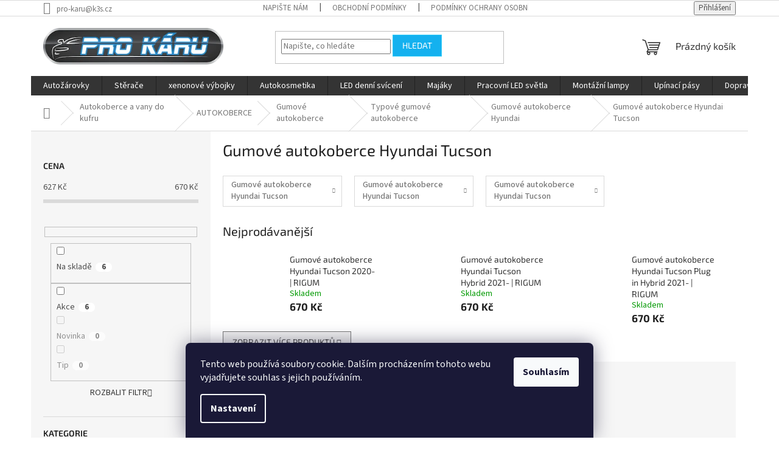

--- FILE ---
content_type: text/html; charset=utf-8
request_url: https://www.pro-karu.cz/gumove-autokoberce-hyundai-tucson/
body_size: 23758
content:
<!doctype html><html lang="cs" dir="ltr" class="header-background-light external-fonts-loaded"><head><meta charset="utf-8" /><meta name="viewport" content="width=device-width,initial-scale=1" /><title>Gumové autokoberce Hyundai Tucson - PRO-KÁRU</title><link rel="preconnect" href="https://cdn.myshoptet.com" /><link rel="dns-prefetch" href="https://cdn.myshoptet.com" /><link rel="preload" href="https://cdn.myshoptet.com/prj/dist/master/cms/libs/jquery/jquery-1.11.3.min.js" as="script" /><link href="https://cdn.myshoptet.com/prj/dist/master/cms/templates/frontend_templates/shared/css/font-face/source-sans-3.css" rel="stylesheet"><link href="https://cdn.myshoptet.com/prj/dist/master/cms/templates/frontend_templates/shared/css/font-face/exo-2.css" rel="stylesheet"><link href="https://cdn.myshoptet.com/prj/dist/master/shop/dist/font-shoptet-11.css.62c94c7785ff2cea73b2.css" rel="stylesheet"><script>
dataLayer = [];
dataLayer.push({'shoptet' : {
    "pageId": 1806,
    "pageType": "category",
    "currency": "CZK",
    "currencyInfo": {
        "decimalSeparator": ",",
        "exchangeRate": 1,
        "priceDecimalPlaces": 2,
        "symbol": "K\u010d",
        "symbolLeft": 0,
        "thousandSeparator": " "
    },
    "language": "cs",
    "projectId": 446262,
    "category": {
        "guid": "d1ac3678-90a4-11ec-9c76-bc97e1a74491",
        "path": "Autokoberce a vany do kufru | AUTOKOBERCE | Gumov\u00e9 autokoberce | Typov\u00e9 gumov\u00e9 autokoberce | Gumov\u00e9 autokoberce Hyundai | Gumov\u00e9 autokoberce Hyundai Tucson",
        "parentCategoryGuid": "cba1fbb4-90a4-11ec-bd74-bc97e1a74491"
    },
    "cartInfo": {
        "id": null,
        "freeShipping": false,
        "freeShippingFrom": 3000,
        "leftToFreeGift": {
            "formattedPrice": "0 K\u010d",
            "priceLeft": 0
        },
        "freeGift": false,
        "leftToFreeShipping": {
            "priceLeft": 3000,
            "dependOnRegion": 0,
            "formattedPrice": "3 000 K\u010d"
        },
        "discountCoupon": [],
        "getNoBillingShippingPrice": {
            "withoutVat": 0,
            "vat": 0,
            "withVat": 0
        },
        "cartItems": [],
        "taxMode": "ORDINARY"
    },
    "cart": [],
    "customer": {
        "priceRatio": 1,
        "priceListId": 1,
        "groupId": null,
        "registered": false,
        "mainAccount": false
    }
}});
dataLayer.push({'cookie_consent' : {
    "marketing": "denied",
    "analytics": "denied"
}});
document.addEventListener('DOMContentLoaded', function() {
    shoptet.consent.onAccept(function(agreements) {
        if (agreements.length == 0) {
            return;
        }
        dataLayer.push({
            'cookie_consent' : {
                'marketing' : (agreements.includes(shoptet.config.cookiesConsentOptPersonalisation)
                    ? 'granted' : 'denied'),
                'analytics': (agreements.includes(shoptet.config.cookiesConsentOptAnalytics)
                    ? 'granted' : 'denied')
            },
            'event': 'cookie_consent'
        });
    });
});
</script>
<meta property="og:type" content="website"><meta property="og:site_name" content="pro-karu.cz"><meta property="og:url" content="https://www.pro-karu.cz/gumove-autokoberce-hyundai-tucson/"><meta property="og:title" content="Gumové autokoberce Hyundai Tucson - PRO-KÁRU"><meta name="author" content="PRO-KÁRU"><meta name="web_author" content="Shoptet.cz"><meta name="dcterms.rightsHolder" content="www.pro-karu.cz"><meta name="robots" content="index,follow"><meta property="og:image" content="https://cdn.myshoptet.com/usr/www.pro-karu.cz/user/logos/logo-1.png?t=1769058728"><meta property="og:description" content="Gumové autokoberce Hyundai Tucson, PRO-KÁRU"><meta name="description" content="Gumové autokoberce Hyundai Tucson, PRO-KÁRU"><style>:root {--color-primary: #343434;--color-primary-h: 0;--color-primary-s: 0%;--color-primary-l: 20%;--color-primary-hover: #14b1ef;--color-primary-hover-h: 197;--color-primary-hover-s: 87%;--color-primary-hover-l: 51%;--color-secondary: #343434;--color-secondary-h: 0;--color-secondary-s: 0%;--color-secondary-l: 20%;--color-secondary-hover: #14b1ef;--color-secondary-hover-h: 197;--color-secondary-hover-s: 87%;--color-secondary-hover-l: 51%;--color-tertiary: #14b1ef;--color-tertiary-h: 197;--color-tertiary-s: 87%;--color-tertiary-l: 51%;--color-tertiary-hover: #34cdf9;--color-tertiary-hover-h: 193;--color-tertiary-hover-s: 94%;--color-tertiary-hover-l: 59%;--color-header-background: #ffffff;--template-font: "Source Sans 3";--template-headings-font: "Exo 2";--header-background-url: url("[data-uri]");--cookies-notice-background: #1A1937;--cookies-notice-color: #F8FAFB;--cookies-notice-button-hover: #f5f5f5;--cookies-notice-link-hover: #27263f;--templates-update-management-preview-mode-content: "Náhled aktualizací šablony je aktivní pro váš prohlížeč."}</style>
    
    <link href="https://cdn.myshoptet.com/prj/dist/master/shop/dist/main-11.less.5a24dcbbdabfd189c152.css" rel="stylesheet" />
                <link href="https://cdn.myshoptet.com/prj/dist/master/shop/dist/mobile-header-v1-11.less.1ee105d41b5f713c21aa.css" rel="stylesheet" />
    
    <script>var shoptet = shoptet || {};</script>
    <script src="https://cdn.myshoptet.com/prj/dist/master/shop/dist/main-3g-header.js.05f199e7fd2450312de2.js"></script>
<!-- User include --><!-- /User include --><link rel="apple-touch-icon" type="image/png" sizes="57x57" href="/favicon-57x57.png"><link rel="apple-touch-icon" type="image/png" sizes="60x60" href="/favicon-60x60.png"><link rel="apple-touch-icon" type="image/png" sizes="72x72" href="/favicon-72x72.png"><link rel="apple-touch-icon" type="image/png" sizes="76x76" href="/favicon-76x76.png"><link rel="apple-touch-icon" type="image/png" sizes="114x114" href="/favicon-114x114.png"><link rel="apple-touch-icon" type="image/png" sizes="120x120" href="/favicon-120x120.png"><link rel="apple-touch-icon" type="image/png" sizes="144x144" href="/favicon-144x144.png"><link rel="apple-touch-icon" type="image/png" sizes="152x152" href="/favicon-152x152.png"><link rel="apple-touch-icon" type="image/png" sizes="180x180" href="/favicon-180x180.png"><link rel="icon" type="image/png" sizes="16x16" href="/favicon-16x16.png"><link rel="icon" type="image/png" sizes="32x32" href="/favicon-32x32.png"><link rel="icon" type="image/png" sizes="96x96" href="/favicon-96x96.png"><link rel="icon" type="image/png" sizes="192x192" href="/favicon-192x192.png"><link rel="manifest" href="/manifest.json"><meta name="msapplication-TileColor" content="#ffffff"><meta name="msapplication-TileImage" content="/favicon-144x144.png"><meta name="theme-color" content="#ffffff"><link rel="canonical" href="https://www.pro-karu.cz/gumove-autokoberce-hyundai-tucson/" />    <script>
        var _hwq = _hwq || [];
        _hwq.push(['setKey', '01B7C02F69740D1D4ED70C3B0312F4F2']);
        _hwq.push(['setTopPos', '85']);
        _hwq.push(['showWidget', '21']);
        (function() {
            var ho = document.createElement('script');
            ho.src = 'https://cz.im9.cz/direct/i/gjs.php?n=wdgt&sak=01B7C02F69740D1D4ED70C3B0312F4F2';
            var s = document.getElementsByTagName('script')[0]; s.parentNode.insertBefore(ho, s);
        })();
    </script>
    <!-- Global site tag (gtag.js) - Google Analytics -->
    <script async src="https://www.googletagmanager.com/gtag/js?id=G-FFDTMVMD6J"></script>
    <script>
        
        window.dataLayer = window.dataLayer || [];
        function gtag(){dataLayer.push(arguments);}
        

                    console.debug('default consent data');

            gtag('consent', 'default', {"ad_storage":"denied","analytics_storage":"denied","ad_user_data":"denied","ad_personalization":"denied","wait_for_update":500});
            dataLayer.push({
                'event': 'default_consent'
            });
        
        gtag('js', new Date());

                gtag('config', 'UA-200254155-1', { 'groups': "UA" });
        
                gtag('config', 'G-FFDTMVMD6J', {"groups":"GA4","send_page_view":false,"content_group":"category","currency":"CZK","page_language":"cs"});
        
        
        
        
        
        
                    gtag('event', 'page_view', {"send_to":"GA4","page_language":"cs","content_group":"category","currency":"CZK"});
        
        
        
        
        
        
        
        
        
        
        
        
        
        document.addEventListener('DOMContentLoaded', function() {
            if (typeof shoptet.tracking !== 'undefined') {
                for (var id in shoptet.tracking.bannersList) {
                    gtag('event', 'view_promotion', {
                        "send_to": "UA",
                        "promotions": [
                            {
                                "id": shoptet.tracking.bannersList[id].id,
                                "name": shoptet.tracking.bannersList[id].name,
                                "position": shoptet.tracking.bannersList[id].position
                            }
                        ]
                    });
                }
            }

            shoptet.consent.onAccept(function(agreements) {
                if (agreements.length !== 0) {
                    console.debug('gtag consent accept');
                    var gtagConsentPayload =  {
                        'ad_storage': agreements.includes(shoptet.config.cookiesConsentOptPersonalisation)
                            ? 'granted' : 'denied',
                        'analytics_storage': agreements.includes(shoptet.config.cookiesConsentOptAnalytics)
                            ? 'granted' : 'denied',
                                                                                                'ad_user_data': agreements.includes(shoptet.config.cookiesConsentOptPersonalisation)
                            ? 'granted' : 'denied',
                        'ad_personalization': agreements.includes(shoptet.config.cookiesConsentOptPersonalisation)
                            ? 'granted' : 'denied',
                        };
                    console.debug('update consent data', gtagConsentPayload);
                    gtag('consent', 'update', gtagConsentPayload);
                    dataLayer.push(
                        { 'event': 'update_consent' }
                    );
                }
            });
        });
    </script>
</head><body class="desktop id-1806 in-gumove-autokoberce-hyundai-tucson template-11 type-category multiple-columns-body columns-3 ums_forms_redesign--off ums_a11y_category_page--on ums_discussion_rating_forms--off ums_flags_display_unification--on ums_a11y_login--on mobile-header-version-1"><noscript>
    <style>
        #header {
            padding-top: 0;
            position: relative !important;
            top: 0;
        }
        .header-navigation {
            position: relative !important;
        }
        .overall-wrapper {
            margin: 0 !important;
        }
        body:not(.ready) {
            visibility: visible !important;
        }
    </style>
    <div class="no-javascript">
        <div class="no-javascript__title">Musíte změnit nastavení vašeho prohlížeče</div>
        <div class="no-javascript__text">Podívejte se na: <a href="https://www.google.com/support/bin/answer.py?answer=23852">Jak povolit JavaScript ve vašem prohlížeči</a>.</div>
        <div class="no-javascript__text">Pokud používáte software na blokování reklam, může být nutné povolit JavaScript z této stránky.</div>
        <div class="no-javascript__text">Děkujeme.</div>
    </div>
</noscript>

        <div id="fb-root"></div>
        <script>
            window.fbAsyncInit = function() {
                FB.init({
//                    appId            : 'your-app-id',
                    autoLogAppEvents : true,
                    xfbml            : true,
                    version          : 'v19.0'
                });
            };
        </script>
        <script async defer crossorigin="anonymous" src="https://connect.facebook.net/cs_CZ/sdk.js"></script>    <div class="siteCookies siteCookies--bottom siteCookies--dark js-siteCookies" role="dialog" data-testid="cookiesPopup" data-nosnippet>
        <div class="siteCookies__form">
            <div class="siteCookies__content">
                <div class="siteCookies__text">
                    Tento web používá soubory cookie. Dalším procházením tohoto webu vyjadřujete souhlas s jejich používáním.
                </div>
                <p class="siteCookies__links">
                    <button class="siteCookies__link js-cookies-settings" aria-label="Nastavení cookies" data-testid="cookiesSettings">Nastavení</button>
                </p>
            </div>
            <div class="siteCookies__buttonWrap">
                                <button class="siteCookies__button js-cookiesConsentSubmit" value="all" aria-label="Přijmout cookies" data-testid="buttonCookiesAccept">Souhlasím</button>
            </div>
        </div>
        <script>
            document.addEventListener("DOMContentLoaded", () => {
                const siteCookies = document.querySelector('.js-siteCookies');
                document.addEventListener("scroll", shoptet.common.throttle(() => {
                    const st = document.documentElement.scrollTop;
                    if (st > 1) {
                        siteCookies.classList.add('siteCookies--scrolled');
                    } else {
                        siteCookies.classList.remove('siteCookies--scrolled');
                    }
                }, 100));
            });
        </script>
    </div>
<a href="#content" class="skip-link sr-only">Přejít na obsah</a><div class="overall-wrapper"><div class="user-action"><div class="container">
    <div class="user-action-in">
                    <div id="login" class="user-action-login popup-widget login-widget" role="dialog" aria-labelledby="loginHeading">
        <div class="popup-widget-inner">
                            <h2 id="loginHeading">Přihlášení k vašemu účtu</h2><div id="customerLogin"><form action="/action/Customer/Login/" method="post" id="formLoginIncluded" class="csrf-enabled formLogin" data-testid="formLogin"><input type="hidden" name="referer" value="" /><div class="form-group"><div class="input-wrapper email js-validated-element-wrapper no-label"><input type="email" name="email" class="form-control" autofocus placeholder="E-mailová adresa (např. jan@novak.cz)" data-testid="inputEmail" autocomplete="email" required /></div></div><div class="form-group"><div class="input-wrapper password js-validated-element-wrapper no-label"><input type="password" name="password" class="form-control" placeholder="Heslo" data-testid="inputPassword" autocomplete="current-password" required /><span class="no-display">Nemůžete vyplnit toto pole</span><input type="text" name="surname" value="" class="no-display" /></div></div><div class="form-group"><div class="login-wrapper"><button type="submit" class="btn btn-secondary btn-text btn-login" data-testid="buttonSubmit">Přihlásit se</button><div class="password-helper"><a href="/registrace/" data-testid="signup" rel="nofollow">Nová registrace</a><a href="/klient/zapomenute-heslo/" rel="nofollow">Zapomenuté heslo</a></div></div></div></form>
</div>                    </div>
    </div>

                            <div id="cart-widget" class="user-action-cart popup-widget cart-widget loader-wrapper" data-testid="popupCartWidget" role="dialog" aria-hidden="true">
    <div class="popup-widget-inner cart-widget-inner place-cart-here">
        <div class="loader-overlay">
            <div class="loader"></div>
        </div>
    </div>

    <div class="cart-widget-button">
        <a href="/kosik/" class="btn btn-conversion" id="continue-order-button" rel="nofollow" data-testid="buttonNextStep">Pokračovat do košíku</a>
    </div>
</div>
            </div>
</div>
</div><div class="top-navigation-bar" data-testid="topNavigationBar">

    <div class="container">

        <div class="top-navigation-contacts">
            <strong>Zákaznická podpora:</strong><a href="mailto:pro-karu@k3s.cz" class="project-email" data-testid="contactboxEmail"><span>pro-karu@k3s.cz</span></a>        </div>

                            <div class="top-navigation-menu">
                <div class="top-navigation-menu-trigger"></div>
                <ul class="top-navigation-bar-menu">
                                            <li class="top-navigation-menu-item--6">
                            <a href="/napiste-nam/">Napište nám</a>
                        </li>
                                            <li class="top-navigation-menu-item-39">
                            <a href="/obchodni-podminky/">Obchodní podmínky</a>
                        </li>
                                            <li class="top-navigation-menu-item-691">
                            <a href="/podminky-ochrany-osobnich-udaju/">Podmínky ochrany osobních údajů </a>
                        </li>
                                            <li class="top-navigation-menu-item-1173">
                            <a href="/reklamacni-rad/">Reklamační řád</a>
                        </li>
                                            <li class="top-navigation-menu-item-1182">
                            <a href="/doprava/">Doprava</a>
                        </li>
                                    </ul>
                <ul class="top-navigation-bar-menu-helper"></ul>
            </div>
        
        <div class="top-navigation-tools">
            <div class="responsive-tools">
                <a href="#" class="toggle-window" data-target="search" aria-label="Hledat" data-testid="linkSearchIcon"></a>
                                                            <a href="#" class="toggle-window" data-target="login"></a>
                                                    <a href="#" class="toggle-window" data-target="navigation" aria-label="Menu" data-testid="hamburgerMenu"></a>
            </div>
                        <button class="top-nav-button top-nav-button-login toggle-window" type="button" data-target="login" aria-haspopup="dialog" aria-controls="login" aria-expanded="false" data-testid="signin"><span>Přihlášení</span></button>        </div>

    </div>

</div>
<header id="header"><div class="container navigation-wrapper">
    <div class="header-top">
        <div class="site-name-wrapper">
            <div class="site-name"><a href="/" data-testid="linkWebsiteLogo"><img src="https://cdn.myshoptet.com/usr/www.pro-karu.cz/user/logos/logo-1.png" alt="PRO-KÁRU" fetchpriority="low" /></a></div>        </div>
        <div class="search" itemscope itemtype="https://schema.org/WebSite">
            <meta itemprop="headline" content="Gumové autokoberce Hyundai Tucson"/><meta itemprop="url" content="https://www.pro-karu.cz"/><meta itemprop="text" content="Gumové autokoberce Hyundai Tucson, PRO-KÁRU"/>            <form action="/action/ProductSearch/prepareString/" method="post"
    id="formSearchForm" class="search-form compact-form js-search-main"
    itemprop="potentialAction" itemscope itemtype="https://schema.org/SearchAction" data-testid="searchForm">
    <fieldset>
        <meta itemprop="target"
            content="https://www.pro-karu.cz/vyhledavani/?string={string}"/>
        <input type="hidden" name="language" value="cs"/>
        
            
<input
    type="search"
    name="string"
        class="query-input form-control search-input js-search-input"
    placeholder="Napište, co hledáte"
    autocomplete="off"
    required
    itemprop="query-input"
    aria-label="Vyhledávání"
    data-testid="searchInput"
>
            <button type="submit" class="btn btn-default" data-testid="searchBtn">Hledat</button>
        
    </fieldset>
</form>
        </div>
        <div class="navigation-buttons">
                
    <a href="/kosik/" class="btn btn-icon toggle-window cart-count" data-target="cart" data-hover="true" data-redirect="true" data-testid="headerCart" rel="nofollow" aria-haspopup="dialog" aria-expanded="false" aria-controls="cart-widget">
        
                <span class="sr-only">Nákupní košík</span>
        
            <span class="cart-price visible-lg-inline-block" data-testid="headerCartPrice">
                                    Prázdný košík                            </span>
        
    
            </a>
        </div>
    </div>
    <nav id="navigation" aria-label="Hlavní menu" data-collapsible="true"><div class="navigation-in menu"><ul class="menu-level-1" role="menubar" data-testid="headerMenuItems"><li class="menu-item-706 ext" role="none"><a href="/autozarovky/" target="blank" data-testid="headerMenuItem" role="menuitem" aria-haspopup="true" aria-expanded="false"><b>Autožárovky</b><span class="submenu-arrow"></span></a><ul class="menu-level-2" aria-label="Autožárovky" tabindex="-1" role="menu"><li class="menu-item-709 has-third-level" role="none"><div class="menu-no-image"><a href="/12v/" data-testid="headerMenuItem" role="menuitem"><span>12V</span></a>
                                                    <ul class="menu-level-3" role="menu">
                                                                    <li class="menu-item-712" role="none">
                                        <a href="/s-plastovou-patici/" data-testid="headerMenuItem" role="menuitem">
                                            s plastovou paticí</a>,                                    </li>
                                                                    <li class="menu-item-715" role="none">
                                        <a href="/celosklenene/" data-testid="headerMenuItem" role="menuitem">
                                            celoskleněné</a>,                                    </li>
                                                                    <li class="menu-item-718" role="none">
                                        <a href="/s-kovovou-patici/" data-testid="headerMenuItem" role="menuitem">
                                            s kovovou paticí</a>,                                    </li>
                                                                    <li class="menu-item-721" role="none">
                                        <a href="/sufitove/" data-testid="headerMenuItem" role="menuitem">
                                            sufitové</a>,                                    </li>
                                                                    <li class="menu-item-724" role="none">
                                        <a href="/halogenove-cire/" data-testid="headerMenuItem" role="menuitem">
                                            halogenové - čiré</a>,                                    </li>
                                                                    <li class="menu-item-727" role="none">
                                        <a href="/halogenove-vyssi-svitivost/" data-testid="headerMenuItem" role="menuitem">
                                            halogenové - vyšší svítivost</a>,                                    </li>
                                                                    <li class="menu-item-730" role="none">
                                        <a href="/halogenove-modre/" data-testid="headerMenuItem" role="menuitem">
                                            halogenové - modré</a>,                                    </li>
                                                                    <li class="menu-item-766" role="none">
                                        <a href="/halogenove-vyssi-zivotnost/" data-testid="headerMenuItem" role="menuitem">
                                            halogenové - vyšší životnost</a>                                    </li>
                                                            </ul>
                        </div></li><li class="menu-item-733 has-third-level" role="none"><div class="menu-no-image"><a href="/24v/" data-testid="headerMenuItem" role="menuitem"><span>24V</span></a>
                                                    <ul class="menu-level-3" role="menu">
                                                                    <li class="menu-item-736" role="none">
                                        <a href="/celosklenene-2/" data-testid="headerMenuItem" role="menuitem">
                                            celoskleněné</a>,                                    </li>
                                                                    <li class="menu-item-739" role="none">
                                        <a href="/s-plastovou-patici-2/" data-testid="headerMenuItem" role="menuitem">
                                            s plastovou paticí</a>,                                    </li>
                                                                    <li class="menu-item-742" role="none">
                                        <a href="/s-kovovou-patici-2/" data-testid="headerMenuItem" role="menuitem">
                                            s kovovou paticí</a>,                                    </li>
                                                                    <li class="menu-item-745" role="none">
                                        <a href="/sufitove-2/" data-testid="headerMenuItem" role="menuitem">
                                            sufitové</a>,                                    </li>
                                                                    <li class="menu-item-748" role="none">
                                        <a href="/halogenove-cire-2/" data-testid="headerMenuItem" role="menuitem">
                                            halogenové - čiré</a>,                                    </li>
                                                                    <li class="menu-item-751" role="none">
                                        <a href="/halogenove-modre-2/" data-testid="headerMenuItem" role="menuitem">
                                            halogenové - modré</a>,                                    </li>
                                                                    <li class="menu-item-769" role="none">
                                        <a href="/halogenove-vyssi-svitivost-2/" data-testid="headerMenuItem" role="menuitem">
                                            halogenové - vyšší svítivost</a>                                    </li>
                                                            </ul>
                        </div></li><li class="menu-item-754 has-third-level" role="none"><div class="menu-no-image"><a href="/6v/" data-testid="headerMenuItem" role="menuitem"><span>6V</span></a>
                                                    <ul class="menu-level-3" role="menu">
                                                                    <li class="menu-item-757" role="none">
                                        <a href="/s-kovovou-patici-3/" data-testid="headerMenuItem" role="menuitem">
                                            s kovovou paticí</a>,                                    </li>
                                                                    <li class="menu-item-760" role="none">
                                        <a href="/sufitove-3/" data-testid="headerMenuItem" role="menuitem">
                                            sufitové</a>,                                    </li>
                                                                    <li class="menu-item-763" role="none">
                                        <a href="/halogenove-cire-3/" data-testid="headerMenuItem" role="menuitem">
                                            halogenové - čiré</a>                                    </li>
                                                            </ul>
                        </div></li><li class="menu-item-772 has-third-level" role="none"><div class="menu-no-image"><a href="/led/" data-testid="headerMenuItem" role="menuitem"><span>LED</span></a>
                                                    <ul class="menu-level-3" role="menu">
                                                                    <li class="menu-item-10684" role="none">
                                        <a href="/prislusenstvi-k-led/" data-testid="headerMenuItem" role="menuitem">
                                            příslušenství k LED</a>                                    </li>
                                                            </ul>
                        </div></li><li class="menu-item-775 has-third-level" role="none"><div class="menu-no-image"><a href="/xenonove-vybojky/" data-testid="headerMenuItem" role="menuitem"><span>xenonové výbojky</span></a>
                                                    <ul class="menu-level-3" role="menu">
                                                                    <li class="menu-item-778" role="none">
                                        <a href="/d1s/" data-testid="headerMenuItem" role="menuitem">
                                            D1S</a>,                                    </li>
                                                                    <li class="menu-item-787" role="none">
                                        <a href="/d1r/" data-testid="headerMenuItem" role="menuitem">
                                            D1R</a>,                                    </li>
                                                                    <li class="menu-item-781" role="none">
                                        <a href="/d2s/" data-testid="headerMenuItem" role="menuitem">
                                            D2S</a>,                                    </li>
                                                                    <li class="menu-item-784" role="none">
                                        <a href="/d2r/" data-testid="headerMenuItem" role="menuitem">
                                            D2R</a>,                                    </li>
                                                                    <li class="menu-item-1188" role="none">
                                        <a href="/d3s/" data-testid="headerMenuItem" role="menuitem">
                                            D3S</a>,                                    </li>
                                                                    <li class="menu-item-1191" role="none">
                                        <a href="/d4s/" data-testid="headerMenuItem" role="menuitem">
                                            D4S</a>,                                    </li>
                                                                    <li class="menu-item-790" role="none">
                                        <a href="/ostatni/" data-testid="headerMenuItem" role="menuitem">
                                            ostatní</a>                                    </li>
                                                            </ul>
                        </div></li><li class="menu-item-1066" role="none"><div class="menu-no-image"><a href="/objimky-na-zarovky/" data-testid="headerMenuItem" role="menuitem"><span>Objímky na žárovky</span></a>
                        </div></li></ul></li>
<li class="menu-item-1081 ext" role="none"><a href="/sterace/" target="blank" data-testid="headerMenuItem" role="menuitem" aria-haspopup="true" aria-expanded="false"><b>Stěrače</b><span class="submenu-arrow"></span></a><ul class="menu-level-2" aria-label="Stěrače" tabindex="-1" role="menu"><li class="menu-item-1132" role="none"><div class="menu-no-image"><a href="/flat-ploche/" data-testid="headerMenuItem" role="menuitem"><span>ploché flat stěrače</span></a>
                        </div></li><li class="menu-item-1084" role="none"><div class="menu-no-image"><a href="/standard-bez-spoileru/" data-testid="headerMenuItem" role="menuitem"><span>standardní stěrače bez spoileru</span></a>
                        </div></li><li class="menu-item-1087" role="none"><div class="menu-no-image"><a href="/ohnute--s-ostrikovacem/" data-testid="headerMenuItem" role="menuitem"><span>ohnuté stěrače, stěrače s ostřikovačem</span></a>
                        </div></li><li class="menu-item-1090" role="none"><div class="menu-no-image"><a href="/na-nakladni-vozy/" data-testid="headerMenuItem" role="menuitem"><span>stěrače na nákladní vozy</span></a>
                        </div></li><li class="menu-item-1147" role="none"><div class="menu-no-image"><a href="/zadni/" data-testid="headerMenuItem" role="menuitem"><span>zadní stěrače</span></a>
                        </div></li></ul></li>
<li class="menu-item-775" role="none"><a href="/xenonove-vybojky/" target="blank" data-testid="headerMenuItem" role="menuitem" aria-expanded="false"><b>xenonové výbojky</b></a></li>
<li class="menu-item-793" role="none"><a href="/autokosmetika/" target="blank" data-testid="headerMenuItem" role="menuitem" aria-expanded="false"><b>Autokosmetika</b></a></li>
<li class="menu-item-1069" role="none"><a href="/led-denni-sviceni/" target="blank" data-testid="headerMenuItem" role="menuitem" aria-expanded="false"><b>LED denní svícení</b></a></li>
<li class="menu-item-976 ext" role="none"><a href="/majaky/" target="blank" data-testid="headerMenuItem" role="menuitem" aria-haspopup="true" aria-expanded="false"><b>Majáky</b><span class="submenu-arrow"></span></a><ul class="menu-level-2" aria-label="Majáky" tabindex="-1" role="menu"><li class="menu-item-979" role="none"><div class="menu-no-image"><a href="/led-smd/" data-testid="headerMenuItem" role="menuitem"><span>LED a SMD majáky</span></a>
                        </div></li><li class="menu-item-985" role="none"><div class="menu-no-image"><a href="/halogenove/" data-testid="headerMenuItem" role="menuitem"><span>halogenové majáky</span></a>
                        </div></li><li class="menu-item-1129" role="none"><div class="menu-no-image"><a href="/led-strobo/" data-testid="headerMenuItem" role="menuitem"><span>LED strobo majáky - predátory</span></a>
                        </div></li><li class="menu-item-988" role="none"><div class="menu-no-image"><a href="/prislusenstvi/" data-testid="headerMenuItem" role="menuitem"><span>příslušenství</span></a>
                        </div></li><li class="menu-item-982" role="none"><div class="menu-no-image"><a href="/nahradni-kryty/" data-testid="headerMenuItem" role="menuitem"><span>náhradní kryty</span></a>
                        </div></li></ul></li>
<li class="menu-item-1126" role="none"><a href="/pracovni-led-svetla/" target="blank" data-testid="headerMenuItem" role="menuitem" aria-expanded="false"><b>Pracovní LED světla</b></a></li>
<li class="menu-item-1159" role="none"><a href="/montazni-lampy/" target="blank" data-testid="headerMenuItem" role="menuitem" aria-expanded="false"><b>Montážní lampy</b></a></li>
<li class="menu-item-1162" role="none"><a href="/upinaci-pasy/" target="blank" data-testid="headerMenuItem" role="menuitem" aria-expanded="false"><b>Upínací pásy</b></a></li>
<li class="menu-item-1182" role="none"><a href="/doprava/" data-testid="headerMenuItem" role="menuitem" aria-expanded="false"><b>Doprava</b></a></li>
<li class="menu-item--24" role="none"><a href="/znacka/" target="blank" data-testid="headerMenuItem" role="menuitem" aria-expanded="false"><b>Prodávané značky</b></a></li>
<li class="appended-category menu-item-10146 ext" role="none"><a href="/oleje/"><b>Oleje</b><span class="submenu-arrow" role="menuitem"></span></a><ul class="menu-level-2 menu-level-2-appended" role="menu"><li class="menu-item-10149" role="none"><a href="/5w40/" data-testid="headerMenuItem" role="menuitem"><span>5W40</span></a></li><li class="menu-item-10155" role="none"><a href="/0w30/" data-testid="headerMenuItem" role="menuitem"><span>0W30</span></a></li><li class="menu-item-10158" role="none"><a href="/10w50/" data-testid="headerMenuItem" role="menuitem"><span>10W50</span></a></li><li class="menu-item-10161" role="none"><a href="/0w20/" data-testid="headerMenuItem" role="menuitem"><span>0W20</span></a></li><li class="menu-item-10164" role="none"><a href="/10w40/" data-testid="headerMenuItem" role="menuitem"><span>10W40</span></a></li><li class="menu-item-10167" role="none"><a href="/10w60/" data-testid="headerMenuItem" role="menuitem"><span>10W60</span></a></li><li class="menu-item-10170" role="none"><a href="/5w50/" data-testid="headerMenuItem" role="menuitem"><span>5W50</span></a></li><li class="menu-item-10173" role="none"><a href="/5w30/" data-testid="headerMenuItem" role="menuitem"><span>5W30</span></a></li><li class="menu-item-10176" role="none"><a href="/0w16/" data-testid="headerMenuItem" role="menuitem"><span>0W16</span></a></li><li class="menu-item-10179" role="none"><a href="/0w40/" data-testid="headerMenuItem" role="menuitem"><span>0W40</span></a></li><li class="menu-item-10182" role="none"><a href="/5w20/" data-testid="headerMenuItem" role="menuitem"><span>5W20</span></a></li><li class="menu-item-10185" role="none"><a href="/aditiva/" data-testid="headerMenuItem" role="menuitem"><span>Aditiva</span></a></li></ul></li><li class="appended-category menu-item-1203 ext" role="none"><a href="/auto-koberce-a-vany-do-kufru/"><b>Autokoberce a vany do kufru</b><span class="submenu-arrow" role="menuitem"></span></a><ul class="menu-level-2 menu-level-2-appended" role="menu"><li class="menu-item-1206" role="none"><a href="/autokoberce/" data-testid="headerMenuItem" role="menuitem"><span>AUTOKOBERCE</span></a></li><li class="menu-item-2997" role="none"><a href="/interierove-doplnky/" data-testid="headerMenuItem" role="menuitem"><span>INTERIÉROVÉ DOPLŇKY</span></a></li><li class="menu-item-3399" role="none"><a href="/vany-do-kufru/" data-testid="headerMenuItem" role="menuitem"><span>VANY DO KUFRU</span></a></li></ul></li><li class="appended-category menu-item-10681" role="none"><a href="/plachty-na-voziky/"><b>Plachty na vozíky</b></a></li><li class="appended-category menu-item-922 ext" role="none"><a href="/svetla/"><b>Světla</b><span class="submenu-arrow" role="menuitem"></span></a><ul class="menu-level-2 menu-level-2-appended" role="menu"><li class="menu-item-925" role="none"><a href="/ostatni-2/" data-testid="headerMenuItem" role="menuitem"><span>osvětlení SPZ</span></a></li><li class="menu-item-928" role="none"><a href="/mlhova/" data-testid="headerMenuItem" role="menuitem"><span>mlhová světla</span></a></li><li class="menu-item-931" role="none"><a href="/pozicni/" data-testid="headerMenuItem" role="menuitem"><span>poziční světla</span></a></li><li class="menu-item-934" role="none"><a href="/na-prives/" data-testid="headerMenuItem" role="menuitem"><span>světla na přívěs</span></a></li><li class="menu-item-937" role="none"><a href="/avia/" data-testid="headerMenuItem" role="menuitem"><span>světla Avia</span></a></li><li class="menu-item-940" role="none"><a href="/couvaci/" data-testid="headerMenuItem" role="menuitem"><span>couvací světla</span></a></li></ul></li><li class="appended-category menu-item-946" role="none"><a href="/svetla-was/"><b>Světla WAS</b></a></li><li class="appended-category menu-item-1138" role="none"><a href="/led-svetla/"><b>LED světla</b></a></li><li class="appended-category menu-item-904 ext" role="none"><a href="/pasky/"><b>Pásky</b><span class="submenu-arrow" role="menuitem"></span></a><ul class="menu-level-2 menu-level-2-appended" role="menu"><li class="menu-item-907" role="none"><a href="/vazaci/" data-testid="headerMenuItem" role="menuitem"><span>vázací pásky</span></a></li><li class="menu-item-910" role="none"><a href="/uzemnovaci/" data-testid="headerMenuItem" role="menuitem"><span>zemnící pásky</span></a></li><li class="menu-item-913" role="none"><a href="/izolacni-pvc/" data-testid="headerMenuItem" role="menuitem"><span>izolační PVC pásky</span></a></li><li class="menu-item-916" role="none"><a href="/smrstovaci-buzirky/" data-testid="headerMenuItem" role="menuitem"><span>smršťovací bužírky</span></a></li><li class="menu-item-1153" role="none"><a href="/lepici/" data-testid="headerMenuItem" role="menuitem"><span>lepící pásky</span></a></li></ul></li><li class="appended-category menu-item-814 ext" role="none"><a href="/pojistky/"><b>Pojistky</b><span class="submenu-arrow" role="menuitem"></span></a><ul class="menu-level-2 menu-level-2-appended" role="menu"><li class="menu-item-10197" role="none"><a href="/ploche-nozove-mikro-ii/" data-testid="headerMenuItem" role="menuitem"><span>ploché - nožové mikro II</span></a></li><li class="menu-item-826" role="none"><a href="/kulate/" data-testid="headerMenuItem" role="menuitem"><span>kulaté pojistky</span></a></li><li class="menu-item-832" role="none"><a href="/kulate-keramicke/" data-testid="headerMenuItem" role="menuitem"><span>kulaté pojistky keramické</span></a></li><li class="menu-item-820" role="none"><a href="/ploche-nozove/" data-testid="headerMenuItem" role="menuitem"><span>ploché nožové pojistky</span></a></li><li class="menu-item-823" role="none"><a href="/ploche-nozove-mini/" data-testid="headerMenuItem" role="menuitem"><span>ploché nožové mini pojistky</span></a></li><li class="menu-item-835" role="none"><a href="/ploche-nozove-maxi/" data-testid="headerMenuItem" role="menuitem"><span>ploché nožové maxi pojistky</span></a></li><li class="menu-item-847" role="none"><a href="/ploche-nozove-mikro/" data-testid="headerMenuItem" role="menuitem"><span>ploché nožové mikro pojistky</span></a></li><li class="menu-item-838" role="none"><a href="/sklenene/" data-testid="headerMenuItem" role="menuitem"><span>skleněné pojistky</span></a></li><li class="menu-item-841" role="none"><a href="/pliskove/" data-testid="headerMenuItem" role="menuitem"><span>plíškové pojistky</span></a></li><li class="menu-item-844" role="none"><a href="/japonske/" data-testid="headerMenuItem" role="menuitem"><span>japonské pojistky</span></a></li><li class="menu-item-1141" role="none"><a href="/mega-a-midi/" data-testid="headerMenuItem" role="menuitem"><span>MEGA pojistky a MIDI pojistky</span></a></li><li class="menu-item-829" role="none"><a href="/drzaky--pouzdra/" data-testid="headerMenuItem" role="menuitem"><span>držáky a pouzdra na pojistky</span></a></li></ul></li><li class="appended-category menu-item-850 ext" role="none"><a href="/konektory/"><b>Konektory</b><span class="submenu-arrow" role="menuitem"></span></a><ul class="menu-level-2 menu-level-2-appended" role="menu"><li class="menu-item-853" role="none"><a href="/kabelova-oka/" data-testid="headerMenuItem" role="menuitem"><span>kabelová oka</span></a></li><li class="menu-item-10693" role="none"><a href="/kabelova-oka-letovaci/" data-testid="headerMenuItem" role="menuitem"><span>kabelová oka - letovací</span></a></li><li class="menu-item-856" role="none"><a href="/oka-na-bateriovy-kabel/" data-testid="headerMenuItem" role="menuitem"><span>oka na bateriový kabel</span></a></li><li class="menu-item-10690" role="none"><a href="/superseal/" data-testid="headerMenuItem" role="menuitem"><span>Superseal</span></a></li><li class="menu-item-859" role="none"><a href="/objimky/" data-testid="headerMenuItem" role="menuitem"><span>objímky</span></a></li><li class="menu-item-862" role="none"><a href="/zastrcky/" data-testid="headerMenuItem" role="menuitem"><span>zástrčky</span></a></li><li class="menu-item-865" role="none"><a href="/rychlospojky/" data-testid="headerMenuItem" role="menuitem"><span>rychlospojky</span></a></li><li class="menu-item-868" role="none"><a href="/rozvadece/" data-testid="headerMenuItem" role="menuitem"><span>rozvaděče</span></a></li><li class="menu-item-871" role="none"><a href="/izolacni-navleky/" data-testid="headerMenuItem" role="menuitem"><span>izolační návleky</span></a></li><li class="menu-item-874" role="none"><a href="/kruhove-spojky/" data-testid="headerMenuItem" role="menuitem"><span>kruhové spojky</span></a></li><li class="menu-item-877" role="none"><a href="/obaly-objimek/" data-testid="headerMenuItem" role="menuitem"><span>obaly objímek</span></a></li><li class="menu-item-880" role="none"><a href="/obaly-zastrcek/" data-testid="headerMenuItem" role="menuitem"><span>obaly zástrček</span></a></li><li class="menu-item-883" role="none"><a href="/kabelove-koliky/" data-testid="headerMenuItem" role="menuitem"><span>kabelové kolíky</span></a></li></ul></li><li class="appended-category menu-item-886 ext" role="none"><a href="/plastove-odrazky/"><b>Plastové odrazky</b><span class="submenu-arrow" role="menuitem"></span></a><ul class="menu-level-2 menu-level-2-appended" role="menu"><li class="menu-item-889" role="none"><a href="/samolepici/" data-testid="headerMenuItem" role="menuitem"><span>samolepící odrazky</span></a></li><li class="menu-item-892" role="none"><a href="/s-dirou/" data-testid="headerMenuItem" role="menuitem"><span>odrazky s dírou</span></a></li><li class="menu-item-895" role="none"><a href="/se-sroubem/" data-testid="headerMenuItem" role="menuitem"><span>odrazky se šroubem</span></a></li><li class="menu-item-898" role="none"><a href="/s-usima/" data-testid="headerMenuItem" role="menuitem"><span>odrazky s ušima</span></a></li><li class="menu-item-901" role="none"><a href="/trojuhelnik/" data-testid="headerMenuItem" role="menuitem"><span>trojúhelník</span></a></li></ul></li><li class="appended-category menu-item-991 ext" role="none"><a href="/spojovaci-material/"><b>Spojovací materiál</b><span class="submenu-arrow" role="menuitem"></span></a><ul class="menu-level-2 menu-level-2-appended" role="menu"><li class="menu-item-997" role="none"><a href="/zasuvky/" data-testid="headerMenuItem" role="menuitem"><span>zásuvky</span></a></li><li class="menu-item-1000" role="none"><a href="/zastrcky-2/" data-testid="headerMenuItem" role="menuitem"><span>zástrčky</span></a></li><li class="menu-item-1006" role="none"><a href="/adaptery--redukce/" data-testid="headerMenuItem" role="menuitem"><span>adaptéry, redukce</span></a></li><li class="menu-item-994" role="none"><a href="/prislusenstvi-2/" data-testid="headerMenuItem" role="menuitem"><span>příslušenství</span></a></li></ul></li><li class="appended-category menu-item-1030 ext" role="none"><a href="/menice-napeti/"><b>Měniče napětí</b><span class="submenu-arrow" role="menuitem"></span></a><ul class="menu-level-2 menu-level-2-appended" role="menu"><li class="menu-item-1033" role="none"><a href="/12v-2/" data-testid="headerMenuItem" role="menuitem"><span>12V</span></a></li><li class="menu-item-1036" role="none"><a href="/24v-2/" data-testid="headerMenuItem" role="menuitem"><span>24V</span></a></li></ul></li><li class="appended-category menu-item-1042 ext" role="none"><a href="/prislusenstvi-4/"><b>Autopříslušenství</b><span class="submenu-arrow" role="menuitem"></span></a><ul class="menu-level-2 menu-level-2-appended" role="menu"><li class="menu-item-10687" role="none"><a href="/svorkovnice-cokolady/" data-testid="headerMenuItem" role="menuitem"><span>Svorkovnice - čokolády</span></a></li><li class="menu-item-10140" role="none"><a href="/vzduchove-kompresory/" data-testid="headerMenuItem" role="menuitem"><span>vzduchové kompresory</span></a></li><li class="menu-item-1197" role="none"><a href="/skrabky/" data-testid="headerMenuItem" role="menuitem"><span>škrabky</span></a></li><li class="menu-item-1045" role="none"><a href="/couvaci-alarmy/" data-testid="headerMenuItem" role="menuitem"><span>couvací alarmy</span></a></li><li class="menu-item-1057" role="none"><a href="/tlakove-zatky/" data-testid="headerMenuItem" role="menuitem"><span>tlakové zátky</span></a></li><li class="menu-item-1102" role="none"><a href="/povolovak-utahovak/" data-testid="headerMenuItem" role="menuitem"><span>povolovák/utahovák</span></a></li><li class="menu-item-1108" role="none"><a href="/klice-na-kola/" data-testid="headerMenuItem" role="menuitem"><span>klíče na kola</span></a></li><li class="menu-item-1111" role="none"><a href="/ventilky--cepicky/" data-testid="headerMenuItem" role="menuitem"><span>ventilky, čepičky</span></a></li><li class="menu-item-1114" role="none"><a href="/koncovky-na-svicky/" data-testid="headerMenuItem" role="menuitem"><span>koncovky na svíčky</span></a></li><li class="menu-item-1117" role="none"><a href="/odpojovace-baterie/" data-testid="headerMenuItem" role="menuitem"><span>odpojovače baterie</span></a></li><li class="menu-item-1120" role="none"><a href="/nabijecky--drzaky-na-telefony--zastrcky-do-zapalovace/" data-testid="headerMenuItem" role="menuitem"><span>nabíječky, držáky na telefony, zástrčky do zapalovače</span></a></li><li class="menu-item-1123" role="none"><a href="/kotoucky-do-tachografu/" data-testid="headerMenuItem" role="menuitem"><span>kotoučky do tachografů</span></a></li><li class="menu-item-1165" role="none"><a href="/cistice-vzduchu/" data-testid="headerMenuItem" role="menuitem"><span>čističe vzduchu</span></a></li><li class="menu-item-1168" role="none"><a href="/opravne-sady--nabijecky-baterii--startovaci-zdroje/" data-testid="headerMenuItem" role="menuitem"><span>opravné sady, nabíječky baterií, startovací zdroje</span></a></li></ul></li><li class="appended-category menu-item-1048" role="none"><a href="/houkacky/"><b>Houkačky</b></a></li><li class="appended-category menu-item-1051" role="none"><a href="/krokosvorky/"><b>Krokosvorky</b></a></li><li class="appended-category menu-item-1054" role="none"><a href="/rele/"><b>Relé</b></a></li><li class="appended-category menu-item-1060" role="none"><a href="/povinna-vybava/"><b>Povinná výbava</b></a></li><li class="appended-category menu-item-1063" role="none"><a href="/bateriove-svorky/"><b>Bateriové svorky</b></a></li><li class="appended-category menu-item-1072 ext" role="none"><a href="/baterie--monoclanky/"><b>Spotřební baterie a monočlánky</b><span class="submenu-arrow" role="menuitem"></span></a><ul class="menu-level-2 menu-level-2-appended" role="menu"><li class="menu-item-1075" role="none"><a href="/alkalicke/" data-testid="headerMenuItem" role="menuitem"><span>alkalické baterie</span></a></li><li class="menu-item-1078" role="none"><a href="/lithiove/" data-testid="headerMenuItem" role="menuitem"><span>lithiové baterie</span></a></li></ul></li><li class="appended-category menu-item-1093 ext" role="none"><a href="/reflexni-cedule--pasky/"><b>Reflexní cedule, pásky</b><span class="submenu-arrow" role="menuitem"></span></a><ul class="menu-level-2 menu-level-2-appended" role="menu"><li class="menu-item-1096" role="none"><a href="/samolepky/" data-testid="headerMenuItem" role="menuitem"><span>reflexní samolepky</span></a></li><li class="menu-item-1099" role="none"><a href="/tabule/" data-testid="headerMenuItem" role="menuitem"><span>reflexní tabule</span></a></li><li class="menu-item-1105" role="none"><a href="/pasky-2/" data-testid="headerMenuItem" role="menuitem"><span>reflexní pásky</span></a></li></ul></li><li class="appended-category menu-item-1135" role="none"><a href="/zapalovaci-civky/"><b>Zapalovací cívky</b></a></li><li class="ext" id="nav-manufacturers" role="none"><a href="https://www.pro-karu.cz/znacka/" data-testid="brandsText" role="menuitem"><b>Značky</b><span class="submenu-arrow"></span></a><ul class="menu-level-2" role="menu"><li role="none"><a href="/znacka/3m/" data-testid="brandName" role="menuitem"><span>3M</span></a></li><li role="none"><a href="/znacka/aj-ba/" data-testid="brandName" role="menuitem"><span>Aj.Ba</span></a></li><li role="none"><a href="/znacka/angelic-air/" data-testid="brandName" role="menuitem"><span>Angelic Air</span></a></li><li role="none"><a href="/znacka/cleanfox/" data-testid="brandName" role="menuitem"><span>Cleanfox</span></a></li><li role="none"><a href="/znacka/cob/" data-testid="brandName" role="menuitem"><span>COB</span></a></li><li role="none"><a href="/znacka/elta/" data-testid="brandName" role="menuitem"><span>Elta</span></a></li><li role="none"><a href="/znacka/fristom/" data-testid="brandName" role="menuitem"><span>Fristom</span></a></li><li role="none"><a href="/znacka/geti/" data-testid="brandName" role="menuitem"><span>Geti</span></a></li><li role="none"><a href="/znacka/lucas/" data-testid="brandName" role="menuitem"><span>Lucas</span></a></li><li role="none"><a href="/znacka/menbers/" data-testid="brandName" role="menuitem"><span>Menbers</span></a></li><li role="none"><a href="/znacka/motoma/" data-testid="brandName" role="menuitem"><span>Motoma</span></a></li><li role="none"><a href="/znacka/mycarr/" data-testid="brandName" role="menuitem"><span>MyCarr</span></a></li><li role="none"><a href="/znacka/neolux/" data-testid="brandName" role="menuitem"><span>Neolux</span></a></li><li role="none"><a href="/znacka/osram/" data-testid="brandName" role="menuitem"><span>Osram</span></a></li><li role="none"><a href="/znacka/the-devil-s-in-the-detail/" data-testid="brandName" role="menuitem"><span>The Devil&#039;s in the detail</span></a></li><li role="none"><a href="/znacka/was/" data-testid="brandName" role="menuitem"><span>WAS</span></a></li></ul>
</li></ul>
    <ul class="navigationActions" role="menu">
                            <li role="none">
                                    <a href="/login/?backTo=%2Fgumove-autokoberce-hyundai-tucson%2F" rel="nofollow" data-testid="signin" role="menuitem"><span>Přihlášení</span></a>
                            </li>
                        </ul>
</div><span class="navigation-close"></span></nav><div class="menu-helper" data-testid="hamburgerMenu"><span>Více</span></div>
</div></header><!-- / header -->


                    <div class="container breadcrumbs-wrapper">
            <div class="breadcrumbs navigation-home-icon-wrapper" itemscope itemtype="https://schema.org/BreadcrumbList">
                                                                            <span id="navigation-first" data-basetitle="PRO-KÁRU" itemprop="itemListElement" itemscope itemtype="https://schema.org/ListItem">
                <a href="/" itemprop="item" class="navigation-home-icon"><span class="sr-only" itemprop="name">Domů</span></a>
                <span class="navigation-bullet">/</span>
                <meta itemprop="position" content="1" />
            </span>
                                <span id="navigation-1" itemprop="itemListElement" itemscope itemtype="https://schema.org/ListItem">
                <a href="/auto-koberce-a-vany-do-kufru/" itemprop="item" data-testid="breadcrumbsSecondLevel"><span itemprop="name">Autokoberce a vany do kufru</span></a>
                <span class="navigation-bullet">/</span>
                <meta itemprop="position" content="2" />
            </span>
                                <span id="navigation-2" itemprop="itemListElement" itemscope itemtype="https://schema.org/ListItem">
                <a href="/autokoberce/" itemprop="item" data-testid="breadcrumbsSecondLevel"><span itemprop="name">AUTOKOBERCE</span></a>
                <span class="navigation-bullet">/</span>
                <meta itemprop="position" content="3" />
            </span>
                                <span id="navigation-3" itemprop="itemListElement" itemscope itemtype="https://schema.org/ListItem">
                <a href="/gumove-autokoberce/" itemprop="item" data-testid="breadcrumbsSecondLevel"><span itemprop="name">Gumové autokoberce</span></a>
                <span class="navigation-bullet">/</span>
                <meta itemprop="position" content="4" />
            </span>
                                <span id="navigation-4" itemprop="itemListElement" itemscope itemtype="https://schema.org/ListItem">
                <a href="/typove-gumove-autokoberce/" itemprop="item" data-testid="breadcrumbsSecondLevel"><span itemprop="name">Typové gumové autokoberce</span></a>
                <span class="navigation-bullet">/</span>
                <meta itemprop="position" content="5" />
            </span>
                                <span id="navigation-5" itemprop="itemListElement" itemscope itemtype="https://schema.org/ListItem">
                <a href="/gumove-autokoberce-hyundai/" itemprop="item" data-testid="breadcrumbsSecondLevel"><span itemprop="name">Gumové autokoberce Hyundai</span></a>
                <span class="navigation-bullet">/</span>
                <meta itemprop="position" content="6" />
            </span>
                                            <span id="navigation-6" itemprop="itemListElement" itemscope itemtype="https://schema.org/ListItem" data-testid="breadcrumbsLastLevel">
                <meta itemprop="item" content="https://www.pro-karu.cz/gumove-autokoberce-hyundai-tucson/" />
                <meta itemprop="position" content="7" />
                <span itemprop="name" data-title="Gumové autokoberce Hyundai Tucson">Gumové autokoberce Hyundai Tucson</span>
            </span>
            </div>
        </div>
    
<div id="content-wrapper" class="container content-wrapper">
    
    <div class="content-wrapper-in">
                                                <aside class="sidebar sidebar-left"  data-testid="sidebarMenu">
                                                                                                <div class="sidebar-inner">
                                                                                                        <div class="box box-bg-variant box-sm box-filters"><div id="filters-default-position" data-filters-default-position="left"></div><div class="filters-wrapper"><div class="filters-unveil-button-wrapper" data-testid='buttonOpenFilter'><a href="#" class="btn btn-default unveil-button" data-unveil="filters" data-text="Zavřít filtr">Otevřít filtr </a></div><div id="filters" class="filters"><div class="slider-wrapper"><h4><span>Cena</span></h4><div class="slider-header"><span class="from"><span id="min">627</span> Kč</span><span class="to"><span id="max">670</span> Kč</span></div><div class="slider-content"><div id="slider" class="param-price-filter"></div></div><span id="currencyExchangeRate" class="no-display">1</span><span id="categoryMinValue" class="no-display">627</span><span id="categoryMaxValue" class="no-display">670</span></div><form action="/action/ProductsListing/setPriceFilter/" method="post" id="price-filter-form"><fieldset id="price-filter"><input type="hidden" value="627" name="priceMin" id="price-value-min" /><input type="hidden" value="670" name="priceMax" id="price-value-max" /><input type="hidden" name="referer" value="/gumove-autokoberce-hyundai-tucson/" /></fieldset></form><div class="filter-sections"><div class="filter-section filter-section-boolean"><div class="param-filter-top"><form action="/action/ProductsListing/setStockFilter/" method="post"><fieldset><div><input type="checkbox" value="1" name="stock" id="stock" data-url="https://www.pro-karu.cz/gumove-autokoberce-hyundai-tucson/?stock=1" data-filter-id="1" data-filter-code="stock"  autocomplete="off" /><label for="stock" class="filter-label">Na skladě <span class="filter-count">6</span></label></div><input type="hidden" name="referer" value="/gumove-autokoberce-hyundai-tucson/" /></fieldset></form><form action="/action/ProductsListing/setDoubledotFilter/" method="post"><fieldset><div><input data-url="https://www.pro-karu.cz/gumove-autokoberce-hyundai-tucson/?dd=1" data-filter-id="1" data-filter-code="dd" type="checkbox" name="dd[]" id="dd[]1" value="1"  autocomplete="off" /><label for="dd[]1" class="filter-label ">Akce<span class="filter-count">6</span></label></div><div><input data-url="https://www.pro-karu.cz/gumove-autokoberce-hyundai-tucson/?dd=2" data-filter-id="2" data-filter-code="dd" type="checkbox" name="dd[]" id="dd[]2" value="2"  disabled="disabled" autocomplete="off" /><label for="dd[]2" class="filter-label disabled ">Novinka<span class="filter-count">0</span></label></div><div><input data-url="https://www.pro-karu.cz/gumove-autokoberce-hyundai-tucson/?dd=3" data-filter-id="3" data-filter-code="dd" type="checkbox" name="dd[]" id="dd[]3" value="3"  disabled="disabled" autocomplete="off" /><label for="dd[]3" class="filter-label disabled ">Tip<span class="filter-count">0</span></label></div><input type="hidden" name="referer" value="/gumove-autokoberce-hyundai-tucson/" /></fieldset></form></div></div><div class="filter-section filter-section-button"><a href="#" class="chevron-after chevron-down-after toggle-filters" data-unveil="category-filter-hover">Rozbalit filtr</a></div><div id="category-filter-hover"><div id="manufacturer-filter" class="filter-section filter-section-manufacturer"><h4><span>Značky</span></h4><form action="/action/productsListing/setManufacturerFilter/" method="post"><fieldset><div><input data-url="https://www.pro-karu.cz/gumove-autokoberce-hyundai-tucson:rigum/" data-filter-id="rigum" data-filter-code="manufacturerId" type="checkbox" name="manufacturerId[]" id="manufacturerId[]rigum" value="rigum" autocomplete="off" /><label for="manufacturerId[]rigum" class="filter-label">Rigum&nbsp;<span class="filter-count">6</span></label></div><input type="hidden" name="referer" value="/gumove-autokoberce-hyundai-tucson/" /></fieldset></form></div><div class="filter-section filter-section-count"><div class="filter-total-count">        Položek k zobrazení: <strong>6</strong>
    </div>
</div>

</div></div></div></div></div>
                                                                                                            <div class="box box-bg-default box-categories">    <div class="skip-link__wrapper">
        <span id="categories-start" class="skip-link__target js-skip-link__target sr-only" tabindex="-1">&nbsp;</span>
        <a href="#categories-end" class="skip-link skip-link--start sr-only js-skip-link--start">Přeskočit kategorie</a>
    </div>

<h4>Kategorie</h4>


<div id="categories"><div class="categories cat-01 expandable external" id="cat-10146"><div class="topic"><a href="/oleje/">Oleje<span class="cat-trigger">&nbsp;</span></a></div>

    </div><div class="categories cat-02 expandable active expanded" id="cat-1203"><div class="topic child-active"><a href="/auto-koberce-a-vany-do-kufru/">Autokoberce a vany do kufru<span class="cat-trigger">&nbsp;</span></a></div>

                    <ul class=" active expanded">
                                        <li class="
                                 expandable                 expanded                ">
                <a href="/autokoberce/">
                    AUTOKOBERCE
                    <span class="cat-trigger">&nbsp;</span>                </a>
                                                            

                    <ul class=" active expanded">
                                        <li class="
                                 expandable                 expanded                ">
                <a href="/gumove-autokoberce/">
                    Gumové autokoberce
                    <span class="cat-trigger">&nbsp;</span>                </a>
                                                            

                    <ul class=" active expanded">
                                        <li class="
                                 expandable                 expanded                ">
                <a href="/typove-gumove-autokoberce/">
                    Typové gumové autokoberce
                    <span class="cat-trigger">&nbsp;</span>                </a>
                                                            

                    <ul class=" active expanded">
                                        <li class="
                                 expandable                                 external">
                <a href="/gumove-autokoberce-audi/">
                    Gumové autokoberce Audi
                    <span class="cat-trigger">&nbsp;</span>                </a>
                                                            

    
                                                </li>
                                <li class="
                                 expandable                                 external">
                <a href="/gumove-autokoberce-bmw/">
                    Gumové autokoberce BMW
                    <span class="cat-trigger">&nbsp;</span>                </a>
                                                            

    
                                                </li>
                                <li class="
                                 expandable                                 external">
                <a href="/gumove-autokoberce-citroen/">
                    Gumové autokoberce Citroen
                    <span class="cat-trigger">&nbsp;</span>                </a>
                                                            

    
                                                </li>
                                <li class="
                                 expandable                                 external">
                <a href="/gumove-autokoberce-dacia/">
                    Gumové autokoberce Dacia
                    <span class="cat-trigger">&nbsp;</span>                </a>
                                                            

    
                                                </li>
                                <li class="
                                 expandable                                 external">
                <a href="/gumove-autokoberce-dodge/">
                    Gumové autokoberce Dodge
                    <span class="cat-trigger">&nbsp;</span>                </a>
                                                            

    
                                                </li>
                                <li class="
                                 expandable                                 external">
                <a href="/gumove-autokoberce-fiat/">
                    Gumové autokoberce Fiat
                    <span class="cat-trigger">&nbsp;</span>                </a>
                                                            

    
                                                </li>
                                <li class="
                                 expandable                                 external">
                <a href="/gumove-autokoberce-ford/">
                    Gumové autokoberce Ford
                    <span class="cat-trigger">&nbsp;</span>                </a>
                                                            

    
                                                </li>
                                <li class="
                                 expandable                                 external">
                <a href="/gumove-autokoberce-honda/">
                    Gumové autokoberce Honda
                    <span class="cat-trigger">&nbsp;</span>                </a>
                                                            

    
                                                </li>
                                <li class="
                                 expandable                 expanded                ">
                <a href="/gumove-autokoberce-hyundai/">
                    Gumové autokoberce Hyundai
                    <span class="cat-trigger">&nbsp;</span>                </a>
                                                            

                    <ul class=" active expanded">
                                        <li class="
                                 expandable                                 external">
                <a href="/gumove-autokoberce-hyundai-accent/">
                    Gumové autokoberce Hyundai Accent
                    <span class="cat-trigger">&nbsp;</span>                </a>
                                                            

    
                                                </li>
                                <li class="
                                 expandable                                 external">
                <a href="/gumove-autokoberce-hyundai-elantra/">
                    Gumové autokoberce Hyundai Elantra
                    <span class="cat-trigger">&nbsp;</span>                </a>
                                                            

    
                                                </li>
                                <li class="
                                 expandable                                 external">
                <a href="/gumove-autokoberce-hyundai-getz/">
                    Gumové autokoberce Hyundai Getz
                    <span class="cat-trigger">&nbsp;</span>                </a>
                                                            

    
                                                </li>
                                <li class="
                                 expandable                                 external">
                <a href="/gumove-autokoberce-hyundai-i10/">
                    Gumové autokoberce Hyundai i10
                    <span class="cat-trigger">&nbsp;</span>                </a>
                                                            

    
                                                </li>
                                <li class="
                                 expandable                                 external">
                <a href="/gumove-autokoberce-hyundai-i20/">
                    Gumové autokoberce Hyundai i20
                    <span class="cat-trigger">&nbsp;</span>                </a>
                                                            

    
                                                </li>
                                <li class="
                                 expandable                                 external">
                <a href="/gumove-autokoberce-hyundai-i30/">
                    Gumové autokoberce Hyundai i30
                    <span class="cat-trigger">&nbsp;</span>                </a>
                                                            

    
                                                </li>
                                <li class="
                                 expandable                                 external">
                <a href="/gumove-autokoberce-hyundai-i40/">
                    Gumové autokoberce Hyundai i40
                    <span class="cat-trigger">&nbsp;</span>                </a>
                                                            

    
                                                </li>
                                <li class="
                                 expandable                                 external">
                <a href="/gumove-autokoberce-hyundai-ix20/">
                    Gumové autokoberce Hyundai iX20
                    <span class="cat-trigger">&nbsp;</span>                </a>
                                                            

    
                                                </li>
                                <li class="
                                 expandable                                 external">
                <a href="/gumove-autokoberce-hyundai-ix35/">
                    Gumové autokoberce Hyundai iX35
                    <span class="cat-trigger">&nbsp;</span>                </a>
                                                            

    
                                                </li>
                                <li class="
                                 expandable                                 external">
                <a href="/gumove-autokoberce-hyundai-ix55/">
                    Gumové autokoberce Hyundai iX55
                    <span class="cat-trigger">&nbsp;</span>                </a>
                                                            

    
                                                </li>
                                <li class="
                                 expandable                                 external">
                <a href="/gumove-autokoberce-hyundai-santa-fe/">
                    Gumové autokoberce Hyundai Santa Fé
                    <span class="cat-trigger">&nbsp;</span>                </a>
                                                            

    
                                                </li>
                                <li class="
                                 expandable                                 external">
                <a href="/gumove-autokoberce-hyundai-sonata/">
                    Gumové autokoberce Hyundai Sonata
                    <span class="cat-trigger">&nbsp;</span>                </a>
                                                            

    
                                                </li>
                                <li class="
                active                  expandable                 expanded                ">
                <a href="/gumove-autokoberce-hyundai-tucson/">
                    Gumové autokoberce Hyundai Tucson
                    <span class="cat-trigger">&nbsp;</span>                </a>
                                                            

                    <ul class=" active expanded">
                                        <li >
                <a href="/gumove-autokoberce-hyundai-tucson-08-2004-11-2010/">
                    Gumové autokoberce Hyundai Tucson 08/2004-11/2010
                                    </a>
                            </li>
                                <li >
                <a href="/gumove-autokoberce-hyundai-tucson-05-2015-/">
                    Gumové autokoberce Hyundai Tucson 05/2015-
                                    </a>
                            </li>
                                <li >
                <a href="/gumove-autokoberce-hyundai-tucson-10-2020-/">
                    Gumové autokoberce Hyundai Tucson 10/2020-
                                    </a>
                            </li>
                </ul>
    
                                                </li>
                                <li class="
                                 expandable                                 external">
                <a href="/gumove-autokoberce-hyundai-veloster/">
                    Gumové autokoberce Hyundai Veloster
                    <span class="cat-trigger">&nbsp;</span>                </a>
                                                            

    
                                                </li>
                                <li class="
                                 expandable                                 external">
                <a href="/gumove-autokoberce-hyundai-h350/">
                    Gumové autokoberce Hyundai H350
                    <span class="cat-trigger">&nbsp;</span>                </a>
                                                            

    
                                                </li>
                                <li class="
                                 expandable                                 external">
                <a href="/gumove-autokoberce-hyundai-kona/">
                    Gumové autokoberce Hyundai Kona
                    <span class="cat-trigger">&nbsp;</span>                </a>
                                                            

    
                                                </li>
                                <li class="
                                 expandable                                 external">
                <a href="/gumove-autokoberce-hyundai-ioniq/">
                    Gumové autokoberce Hyundai Ioniq
                    <span class="cat-trigger">&nbsp;</span>                </a>
                                                            

    
                                                </li>
                                <li class="
                                 expandable                                 external">
                <a href="/gumove-autokoberce-hyundai-bayon/">
                    Gumové autokoberce Hyundai Bayon
                    <span class="cat-trigger">&nbsp;</span>                </a>
                                                            

    
                                                </li>
                                <li class="
                                 expandable                                 external">
                <a href="/gumove-autokoberce-hyundai-staria/">
                    Gumové autokoberce Hyundai Staria
                    <span class="cat-trigger">&nbsp;</span>                </a>
                                                            

    
                                                </li>
                </ul>
    
                                                </li>
                                <li class="
                                 expandable                                 external">
                <a href="/gumove-autokoberce-chevrolet/">
                    Gumové autokoberce Chevrolet
                    <span class="cat-trigger">&nbsp;</span>                </a>
                                                            

    
                                                </li>
                                <li class="
                                 expandable                                 external">
                <a href="/gumove-autokoberce-kia/">
                    Gumové autokoberce Kia
                    <span class="cat-trigger">&nbsp;</span>                </a>
                                                            

    
                                                </li>
                                <li class="
                                 expandable                                 external">
                <a href="/gumove-autokoberce-mazda/">
                    Gumové autokoberce Mazda
                    <span class="cat-trigger">&nbsp;</span>                </a>
                                                            

    
                                                </li>
                                <li class="
                                 expandable                                 external">
                <a href="/gumove-autokoberce-mercedes-benz/">
                    Gumové autokoberce Mercedes Benz
                    <span class="cat-trigger">&nbsp;</span>                </a>
                                                            

    
                                                </li>
                                <li class="
                                 expandable                                 external">
                <a href="/gumove-autokoberce-mitsubishi/">
                    Gumové autokoberce Mitsubishi
                    <span class="cat-trigger">&nbsp;</span>                </a>
                                                            

    
                                                </li>
                                <li class="
                                 expandable                                 external">
                <a href="/gumove-autokoberce-nissan/">
                    Gumové autokoberce Nissan
                    <span class="cat-trigger">&nbsp;</span>                </a>
                                                            

    
                                                </li>
                                <li class="
                                 expandable                                 external">
                <a href="/gumove-autokoberce-opel/">
                    Gumové autokoberce Opel
                    <span class="cat-trigger">&nbsp;</span>                </a>
                                                            

    
                                                </li>
                                <li class="
                                 expandable                                 external">
                <a href="/gumove-autokoberce-peugeot/">
                    Gumové autokoberce Peugeot
                    <span class="cat-trigger">&nbsp;</span>                </a>
                                                            

    
                                                </li>
                                <li class="
                                 expandable                                 external">
                <a href="/gumove-autokoberce-porsche/">
                    Gumové autokoberce Porsche
                    <span class="cat-trigger">&nbsp;</span>                </a>
                                                            

    
                                                </li>
                                <li class="
                                 expandable                                 external">
                <a href="/gumove-autokoberce-renault/">
                    Gumové autokoberce Renault
                    <span class="cat-trigger">&nbsp;</span>                </a>
                                                            

    
                                                </li>
                                <li class="
                                 expandable                                 external">
                <a href="/gumove-autokoberce-seat/">
                    Gumové autokoberce Seat
                    <span class="cat-trigger">&nbsp;</span>                </a>
                                                            

    
                                                </li>
                                <li class="
                                 expandable                                 external">
                <a href="/gumove-autokoberce-subaru/">
                    Gumové autokoberce Subaru
                    <span class="cat-trigger">&nbsp;</span>                </a>
                                                            

    
                                                </li>
                                <li class="
                                 expandable                                 external">
                <a href="/gumove-autokoberce-suzuki/">
                    Gumové autokoberce Suzuki
                    <span class="cat-trigger">&nbsp;</span>                </a>
                                                            

    
                                                </li>
                                <li class="
                                 expandable                                 external">
                <a href="/gumove-autokoberce-skoda/">
                    Gumové autokoberce Škoda
                    <span class="cat-trigger">&nbsp;</span>                </a>
                                                            

    
                                                </li>
                                <li class="
                                 expandable                                 external">
                <a href="/gumove-autokoberce-toyota/">
                    Gumové autokoberce Toyota
                    <span class="cat-trigger">&nbsp;</span>                </a>
                                                            

    
                                                </li>
                                <li class="
                                 expandable                                 external">
                <a href="/gumove-autokoberce-volvo/">
                    Gumové autokoberce Volvo
                    <span class="cat-trigger">&nbsp;</span>                </a>
                                                            

    
                                                </li>
                                <li class="
                                 expandable                                 external">
                <a href="/gumove-autokoberce-volkswagen/">
                    Gumové autokoberce Volkswagen
                    <span class="cat-trigger">&nbsp;</span>                </a>
                                                            

    
                                                </li>
                                <li class="
                                 expandable                                 external">
                <a href="/gumove-autokoberce-scania/">
                    Gumové autokoberce Scania
                    <span class="cat-trigger">&nbsp;</span>                </a>
                                                            

    
                                                </li>
                                <li class="
                                 expandable                                 external">
                <a href="/gumove-autokoberce-jeep/">
                    Gumové autokoberce Jeep
                    <span class="cat-trigger">&nbsp;</span>                </a>
                                                            

    
                                                </li>
                                <li class="
                                 expandable                                 external">
                <a href="/gumove-autokoberce-land-rover/">
                    Gumové autokoberce Land Rover
                    <span class="cat-trigger">&nbsp;</span>                </a>
                                                            

    
                                                </li>
                                <li class="
                                 expandable                                 external">
                <a href="/gumove-autokoberce-alfa-romeo/">
                    Gumové autokoberce Alfa Romeo
                    <span class="cat-trigger">&nbsp;</span>                </a>
                                                            

    
                                                </li>
                                <li class="
                                 expandable                                 external">
                <a href="/gumove-autokoberce-smart/">
                    Gumové autokoberce Smart
                    <span class="cat-trigger">&nbsp;</span>                </a>
                                                            

    
                                                </li>
                                <li class="
                                 expandable                                 external">
                <a href="/gumove-autokoberce-iveco/">
                    Gumové autokoberce Iveco
                    <span class="cat-trigger">&nbsp;</span>                </a>
                                                            

    
                                                </li>
                                <li class="
                                 expandable                                 external">
                <a href="/gumove-autokoberce-daf/">
                    Gumové autokoberce Daf
                    <span class="cat-trigger">&nbsp;</span>                </a>
                                                            

    
                                                </li>
                                <li class="
                                 expandable                                 external">
                <a href="/gumove-autokoberce-tatra/">
                    Gumové autokoberce Tatra
                    <span class="cat-trigger">&nbsp;</span>                </a>
                                                            

    
                                                </li>
                                <li class="
                                 expandable                                 external">
                <a href="/gumove-autokoberce-lada/">
                    Gumové autokoberce Lada
                    <span class="cat-trigger">&nbsp;</span>                </a>
                                                            

    
                                                </li>
                                <li class="
                                 expandable                                 external">
                <a href="/gumove-autokoberce-ssangyong/">
                    Gumové autokoberce Ssangyong
                    <span class="cat-trigger">&nbsp;</span>                </a>
                                                            

    
                                                </li>
                                <li class="
                                 expandable                                 external">
                <a href="/gumove-autokoberce-cupra/">
                    Gumové autokoberce Cupra
                    <span class="cat-trigger">&nbsp;</span>                </a>
                                                            

    
                                                </li>
                                <li class="
                                 expandable                                 external">
                <a href="/gumove-autokoberce-mini/">
                    Gumové autokoberce Mini
                    <span class="cat-trigger">&nbsp;</span>                </a>
                                                            

    
                                                </li>
                                <li class="
                                 expandable                                 external">
                <a href="/gumove-autokoberce-tesla/">
                    Gumové autokoberce Tesla
                    <span class="cat-trigger">&nbsp;</span>                </a>
                                                            

    
                                                </li>
                                <li class="
                                 expandable                                 external">
                <a href="/gumove-autokoberce-man/">
                    Gumové autokoberce Man
                    <span class="cat-trigger">&nbsp;</span>                </a>
                                                            

    
                                                </li>
                                <li class="
                                 expandable                                 external">
                <a href="/gumove-autokoberce-dongfeng/">
                    Gumové autokoberce Dongfeng
                    <span class="cat-trigger">&nbsp;</span>                </a>
                                                            

    
                                                </li>
                                <li class="
                                 expandable                                 external">
                <a href="/gumove-autokoberce-lexus/">
                    Gumové autokoberce Lexus
                    <span class="cat-trigger">&nbsp;</span>                </a>
                                                            

    
                                                </li>
                                <li class="
                                 expandable                                 external">
                <a href="/gumove-autokoberce-jaguar/">
                    Gumové autokoberce Jaguar
                    <span class="cat-trigger">&nbsp;</span>                </a>
                                                            

    
                                                </li>
                </ul>
    
                                                </li>
                                <li >
                <a href="/univerzalni-gumove-autokoberce/">
                    Univerzální gumové autokoberce
                                    </a>
                                                                </li>
                </ul>
    
                                                </li>
                </ul>
    
                                                </li>
                                <li >
                <a href="/interierove-doplnky/">
                    INTERIÉROVÉ DOPLŇKY
                                    </a>
                                                                </li>
                                <li class="
                                 expandable                                 external">
                <a href="/vany-do-kufru/">
                    VANY DO KUFRU
                    <span class="cat-trigger">&nbsp;</span>                </a>
                                                            

    
                                                </li>
                </ul>
    </div><div class="categories cat-01 expandable external" id="cat-706"><div class="topic"><a href="/autozarovky/">Autožárovky<span class="cat-trigger">&nbsp;</span></a></div>

    </div><div class="categories cat-02 expandable external" id="cat-793"><div class="topic"><a href="/autokosmetika/">Autokosmetika<span class="cat-trigger">&nbsp;</span></a></div>

    </div><div class="categories cat-01 external" id="cat-10681"><div class="topic"><a href="/plachty-na-voziky/">Plachty na vozíky<span class="cat-trigger">&nbsp;</span></a></div></div><div class="categories cat-02 expandable external" id="cat-1081"><div class="topic"><a href="/sterace/">Stěrače<span class="cat-trigger">&nbsp;</span></a></div>

    </div><div class="categories cat-01 external" id="cat-1159"><div class="topic"><a href="/montazni-lampy/">Montážní lampy<span class="cat-trigger">&nbsp;</span></a></div></div><div class="categories cat-02 external" id="cat-1069"><div class="topic"><a href="/led-denni-sviceni/">LED denní svícení<span class="cat-trigger">&nbsp;</span></a></div></div><div class="categories cat-01 external" id="cat-1126"><div class="topic"><a href="/pracovni-led-svetla/">Pracovní LED světla<span class="cat-trigger">&nbsp;</span></a></div></div><div class="categories cat-02 expandable external" id="cat-922"><div class="topic"><a href="/svetla/">Světla<span class="cat-trigger">&nbsp;</span></a></div>

    </div><div class="categories cat-01 external" id="cat-946"><div class="topic"><a href="/svetla-was/">Světla WAS<span class="cat-trigger">&nbsp;</span></a></div></div><div class="categories cat-02 external" id="cat-1138"><div class="topic"><a href="/led-svetla/">LED světla<span class="cat-trigger">&nbsp;</span></a></div></div><div class="categories cat-01 expandable external" id="cat-904"><div class="topic"><a href="/pasky/">Pásky<span class="cat-trigger">&nbsp;</span></a></div>

    </div><div class="categories cat-02 expandable external" id="cat-976"><div class="topic"><a href="/majaky/">Majáky<span class="cat-trigger">&nbsp;</span></a></div>

    </div><div class="categories cat-01 expandable external" id="cat-814"><div class="topic"><a href="/pojistky/">Pojistky<span class="cat-trigger">&nbsp;</span></a></div>

    </div><div class="categories cat-02 expandable external" id="cat-850"><div class="topic"><a href="/konektory/">Konektory<span class="cat-trigger">&nbsp;</span></a></div>

    </div><div class="categories cat-01 expandable external" id="cat-886"><div class="topic"><a href="/plastove-odrazky/">Plastové odrazky<span class="cat-trigger">&nbsp;</span></a></div>

    </div><div class="categories cat-02 expandable external" id="cat-991"><div class="topic"><a href="/spojovaci-material/">Spojovací materiál<span class="cat-trigger">&nbsp;</span></a></div>

    </div><div class="categories cat-01 expandable external" id="cat-1030"><div class="topic"><a href="/menice-napeti/">Měniče napětí<span class="cat-trigger">&nbsp;</span></a></div>

    </div><div class="categories cat-02 expandable external" id="cat-1042"><div class="topic"><a href="/prislusenstvi-4/">Autopříslušenství<span class="cat-trigger">&nbsp;</span></a></div>

    </div><div class="categories cat-01 external" id="cat-1048"><div class="topic"><a href="/houkacky/">Houkačky<span class="cat-trigger">&nbsp;</span></a></div></div><div class="categories cat-02 external" id="cat-1051"><div class="topic"><a href="/krokosvorky/">Krokosvorky<span class="cat-trigger">&nbsp;</span></a></div></div><div class="categories cat-01 external" id="cat-1054"><div class="topic"><a href="/rele/">Relé<span class="cat-trigger">&nbsp;</span></a></div></div><div class="categories cat-02 external" id="cat-1060"><div class="topic"><a href="/povinna-vybava/">Povinná výbava<span class="cat-trigger">&nbsp;</span></a></div></div><div class="categories cat-01 external" id="cat-1063"><div class="topic"><a href="/bateriove-svorky/">Bateriové svorky<span class="cat-trigger">&nbsp;</span></a></div></div><div class="categories cat-02 expandable external" id="cat-1072"><div class="topic"><a href="/baterie--monoclanky/">Spotřební baterie a monočlánky<span class="cat-trigger">&nbsp;</span></a></div>

    </div><div class="categories cat-01 expandable external" id="cat-1093"><div class="topic"><a href="/reflexni-cedule--pasky/">Reflexní cedule, pásky<span class="cat-trigger">&nbsp;</span></a></div>

    </div><div class="categories cat-02 external" id="cat-1135"><div class="topic"><a href="/zapalovaci-civky/">Zapalovací cívky<span class="cat-trigger">&nbsp;</span></a></div></div><div class="categories cat-01 external" id="cat-1162"><div class="topic"><a href="/upinaci-pasy/">Upínací pásy<span class="cat-trigger">&nbsp;</span></a></div></div>                <div class="categories cat-01 expandable" id="cat-manufacturers" data-testid="brandsList">
            
            <div class="topic"><a href="https://www.pro-karu.cz/znacka/" data-testid="brandsText">Značky</a></div>
            <ul class="menu-level-2" role="menu"><li role="none"><a href="/znacka/3m/" data-testid="brandName" role="menuitem"><span>3M</span></a></li><li role="none"><a href="/znacka/aj-ba/" data-testid="brandName" role="menuitem"><span>Aj.Ba</span></a></li><li role="none"><a href="/znacka/angelic-air/" data-testid="brandName" role="menuitem"><span>Angelic Air</span></a></li><li role="none"><a href="/znacka/cleanfox/" data-testid="brandName" role="menuitem"><span>Cleanfox</span></a></li><li role="none"><a href="/znacka/cob/" data-testid="brandName" role="menuitem"><span>COB</span></a></li><li role="none"><a href="/znacka/elta/" data-testid="brandName" role="menuitem"><span>Elta</span></a></li><li role="none"><a href="/znacka/fristom/" data-testid="brandName" role="menuitem"><span>Fristom</span></a></li><li role="none"><a href="/znacka/geti/" data-testid="brandName" role="menuitem"><span>Geti</span></a></li><li role="none"><a href="/znacka/lucas/" data-testid="brandName" role="menuitem"><span>Lucas</span></a></li><li role="none"><a href="/znacka/menbers/" data-testid="brandName" role="menuitem"><span>Menbers</span></a></li><li role="none"><a href="/znacka/motoma/" data-testid="brandName" role="menuitem"><span>Motoma</span></a></li><li role="none"><a href="/znacka/mycarr/" data-testid="brandName" role="menuitem"><span>MyCarr</span></a></li><li role="none"><a href="/znacka/neolux/" data-testid="brandName" role="menuitem"><span>Neolux</span></a></li><li role="none"><a href="/znacka/osram/" data-testid="brandName" role="menuitem"><span>Osram</span></a></li><li role="none"><a href="/znacka/the-devil-s-in-the-detail/" data-testid="brandName" role="menuitem"><span>The Devil&#039;s in the detail</span></a></li><li role="none"><a href="/znacka/was/" data-testid="brandName" role="menuitem"><span>WAS</span></a></li></ul>
        </div>
    </div>

    <div class="skip-link__wrapper">
        <a href="#categories-start" class="skip-link skip-link--end sr-only js-skip-link--end" tabindex="-1" hidden>Přeskočit kategorie</a>
        <span id="categories-end" class="skip-link__target js-skip-link__target sr-only" tabindex="-1">&nbsp;</span>
    </div>
</div>
                                                                                                            <div class="box box-bg-variant box-sm box-topProducts">        <div class="top-products-wrapper js-top10" >
        <h4><span>Top 10 produktů</span></h4>
        <ol class="top-products">
                            <li class="display-image">
                                            <a href="/majak-ledguardian-road-flare-signal-v16/" class="top-products-image">
                            <img src="data:image/svg+xml,%3Csvg%20width%3D%22100%22%20height%3D%22100%22%20xmlns%3D%22http%3A%2F%2Fwww.w3.org%2F2000%2Fsvg%22%3E%3C%2Fsvg%3E" alt="[LEDSL102] LEDguardian ROAD FLARE Signal V16 LEDSL102" width="100" height="100"  data-src="https://cdn.myshoptet.com/usr/www.pro-karu.cz/user/shop/related/31210_-ledsl102--ledguardian-road-flare-signal-v16-ledsl102.jpg?68e780b8" fetchpriority="low" />
                        </a>
                                        <a href="/majak-ledguardian-road-flare-signal-v16/" class="top-products-content">
                        <span class="top-products-name">  maják LEDguardian ROAD FLARE Signal V16</span>
                        
                                                        <strong>
                                459 Kč
                                    

                            </strong>
                                                    
                    </a>
                </li>
                            <li class="display-image">
                                            <a href="/12v-5w-celosklo-w5w-led-osram-nightbreaker--blistr--2ks/" class="top-products-image">
                            <img src="data:image/svg+xml,%3Csvg%20width%3D%22100%22%20height%3D%22100%22%20xmlns%3D%22http%3A%2F%2Fwww.w3.org%2F2000%2Fsvg%22%3E%3C%2Fsvg%3E" alt="[2825DWNB 2HFB] NIGHT BREAKER® LED W5W OSRAM" width="100" height="100"  data-src="https://cdn.myshoptet.com/usr/www.pro-karu.cz/user/shop/related/30075-2_-2825dwnb-2hfb--night-breaker-led-w5w-osram.jpg?66f40813" fetchpriority="low" />
                        </a>
                                        <a href="/12v-5w-celosklo-w5w-led-osram-nightbreaker--blistr--2ks/" class="top-products-content">
                        <span class="top-products-name">  12V 5W celosklo W5W LED Osram NightBreaker, sada 2ks</span>
                        
                                                        <strong>
                                299 Kč
                                    

                            </strong>
                                                    
                    </a>
                </li>
                            <li class="display-image">
                                            <a href="/12v-21-5w-bay15d--qlux/" class="top-products-image">
                            <img src="data:image/svg+xml,%3Csvg%20width%3D%22100%22%20height%3D%22100%22%20xmlns%3D%22http%3A%2F%2Fwww.w3.org%2F2000%2Fsvg%22%3E%3C%2Fsvg%3E" alt="6150 12v 21 5w bay15d qlux" width="100" height="100"  data-src="https://cdn.myshoptet.com/usr/www.pro-karu.cz/user/shop/related/29977_6150-12v-21-5w-bay15d-qlux.png?649e9292" fetchpriority="low" />
                        </a>
                                        <a href="/12v-21-5w-bay15d--qlux/" class="top-products-content">
                        <span class="top-products-name">  12V/21-5W BaY15d, QLUX</span>
                        
                                                        <strong>
                                6,50 Kč
                                    

                            </strong>
                                                    
                    </a>
                </li>
                            <li class="display-image">
                                            <a href="/12v-h7-nightbreaker-led-speed--450--osram--set-2ks/" class="top-products-image">
                            <img src="data:image/svg+xml,%3Csvg%20width%3D%22100%22%20height%3D%22100%22%20xmlns%3D%22http%3A%2F%2Fwww.w3.org%2F2000%2Fsvg%22%3E%3C%2Fsvg%3E" alt="64210DWNBSP450 2HB 1" width="100" height="100"  data-src="https://cdn.myshoptet.com/usr/www.pro-karu.cz/user/shop/related/31216_64210dwnbsp450-2hb-1.jpg?68ef8237" fetchpriority="low" />
                        </a>
                                        <a href="/12v-h7-nightbreaker-led-speed--450--osram--set-2ks/" class="top-products-content">
                        <span class="top-products-name">  12V H7 NightBreaker LED SPEED +450% OSRAM, set 2ks</span>
                        
                                                        <strong>
                                2 999 Kč
                                    

                            </strong>
                                                    
                    </a>
                </li>
                            <li class="display-image">
                                            <a href="/12v-h7-nightbreaker-led-speed-osram--set-2ks/" class="top-products-image">
                            <img src="data:image/svg+xml,%3Csvg%20width%3D%22100%22%20height%3D%22100%22%20xmlns%3D%22http%3A%2F%2Fwww.w3.org%2F2000%2Fsvg%22%3E%3C%2Fsvg%3E" alt="12V H7 NightBreaker LED SPEED 2. GENERACE, OSRAM, set 2ks" width="100" height="100"  data-src="https://cdn.myshoptet.com/usr/www.pro-karu.cz/user/shop/related/31153-1_12v-h7-nightbreaker-led-speed-2--generace--osram--set-2ks.jpg?6931419f" fetchpriority="low" />
                        </a>
                                        <a href="/12v-h7-nightbreaker-led-speed-osram--set-2ks/" class="top-products-content">
                        <span class="top-products-name">  12V H7 NightBreaker LED SPEED 2. GENERACE, OSRAM, set 2ks</span>
                        
                                                        <strong>
                                2 999 Kč
                                    

                            </strong>
                                                    
                    </a>
                </li>
                            <li class="display-image">
                                            <a href="/12v-5w-celosklo-w2-1x9-5d--qlux/" class="top-products-image">
                            <img src="data:image/svg+xml,%3Csvg%20width%3D%22100%22%20height%3D%22100%22%20xmlns%3D%22http%3A%2F%2Fwww.w3.org%2F2000%2Fsvg%22%3E%3C%2Fsvg%3E" alt="6132 12v 5w celosklo w2 1x9 5d qlux" width="100" height="100"  data-src="https://cdn.myshoptet.com/usr/www.pro-karu.cz/user/shop/related/29959_6132-12v-5w-celosklo-w2-1x9-5d-qlux.png?649e9292" fetchpriority="low" />
                        </a>
                                        <a href="/12v-5w-celosklo-w2-1x9-5d--qlux/" class="top-products-content">
                        <span class="top-products-name">  12V/5W celosklo W2,1x9,5d, QLUX</span>
                        
                                                        <strong>
                                3,30 Kč
                                    

                            </strong>
                                                    
                    </a>
                </li>
                            <li class="display-image">
                                            <a href="/12v-h4-nightbreaker-led-speed-osram--set-2ks/" class="top-products-image">
                            <img src="data:image/svg+xml,%3Csvg%20width%3D%22100%22%20height%3D%22100%22%20xmlns%3D%22http%3A%2F%2Fwww.w3.org%2F2000%2Fsvg%22%3E%3C%2Fsvg%3E" alt="64193DWNBSP 2HB 1" width="100" height="100"  data-src="https://cdn.myshoptet.com/usr/www.pro-karu.cz/user/shop/related/31213_64193dwnbsp-2hb-1.jpg?68ef809a" fetchpriority="low" />
                        </a>
                                        <a href="/12v-h4-nightbreaker-led-speed-osram--set-2ks/" class="top-products-content">
                        <span class="top-products-name">  12V H4 NightBreaker LED SPEED +450% OSRAM, set 2ks</span>
                        
                                                        <strong>
                                2 999 Kč
                                    

                            </strong>
                                                    
                    </a>
                </li>
                            <li class="display-image">
                                            <a href="/led-mini-majak-na-baterie-v16--magneticky--8x-led--elta/" class="top-products-image">
                            <img src="data:image/svg+xml,%3Csvg%20width%3D%22100%22%20height%3D%22100%22%20xmlns%3D%22http%3A%2F%2Fwww.w3.org%2F2000%2Fsvg%22%3E%3C%2Fsvg%3E" alt="EB8241" width="100" height="100"  data-src="https://cdn.myshoptet.com/usr/www.pro-karu.cz/user/shop/related/8736_eb8241.jpg?6221ff5e" fetchpriority="low" />
                        </a>
                                        <a href="/led-mini-majak-na-baterie-v16--magneticky--8x-led--elta/" class="top-products-content">
                        <span class="top-products-name">  LED mini maják na baterie, V16, magnetický, 8x LED, Elta</span>
                        
                                                        <strong>
                                399 Kč
                                    

                            </strong>
                                                    
                    </a>
                </li>
                            <li class="display-image">
                                            <a href="/24v-1-2w-celosklo-w2x4-6d/" class="top-products-image">
                            <img src="data:image/svg+xml,%3Csvg%20width%3D%22100%22%20height%3D%22100%22%20xmlns%3D%22http%3A%2F%2Fwww.w3.org%2F2000%2Fsvg%22%3E%3C%2Fsvg%3E" alt="712 1 24v 1 2w celosklo w2x4 6d" width="100" height="100"  data-src="https://cdn.myshoptet.com/usr/www.pro-karu.cz/user/shop/related/712_712-1-24v-1-2w-celosklo-w2x4-6d.png?62221807" fetchpriority="low" />
                        </a>
                                        <a href="/24v-1-2w-celosklo-w2x4-6d/" class="top-products-content">
                        <span class="top-products-name">  24V 1,2W celosklo W2x4,6d</span>
                        
                                                        <strong>
                                12 Kč
                                    

                            </strong>
                                                    
                    </a>
                </li>
                            <li class="display-image">
                                            <a href="/24v-2w-ba9s--elta/" class="top-products-image">
                            <img src="data:image/svg+xml,%3Csvg%20width%3D%22100%22%20height%3D%22100%22%20xmlns%3D%22http%3A%2F%2Fwww.w3.org%2F2000%2Fsvg%22%3E%3C%2Fsvg%3E" alt="568 1 24v 2w ba9s elta" width="100" height="100"  data-src="https://cdn.myshoptet.com/usr/www.pro-karu.cz/user/shop/related/568_568-1-24v-2w-ba9s-elta.png?62221803" fetchpriority="low" />
                        </a>
                                        <a href="/24v-2w-ba9s--elta/" class="top-products-content">
                        <span class="top-products-name">  24V 2W Ba9s, Elta</span>
                        
                                                        <strong>
                                10 Kč
                                    

                            </strong>
                                                    
                    </a>
                </li>
                    </ol>
    </div>
</div>
                                                                    </div>
                                                            </aside>
                            <main id="content" class="content narrow">
                            <div class="category-top">
            <h1 class="category-title" data-testid="titleCategory">Gumové autokoberce Hyundai Tucson</h1>
                            
                                
            <ul class="subcategories">
                                                <li class="col-xs-6 col-sm-6 col-lg-3 col-xl-3">
                        <a href="/gumove-autokoberce-hyundai-tucson-08-2004-11-2010/">
                            
                            <span class="text">
                                Gumové autokoberce Hyundai Tucson 08/2004-11/2010
                            </span>
                        </a>
                    </li>
                                    <li class="col-xs-6 col-sm-6 col-lg-3 col-xl-3">
                        <a href="/gumove-autokoberce-hyundai-tucson-05-2015-/">
                            
                            <span class="text">
                                Gumové autokoberce Hyundai Tucson 05/2015-
                            </span>
                        </a>
                    </li>
                                    <li class="col-xs-6 col-sm-6 col-lg-3 col-xl-3">
                        <a href="/gumove-autokoberce-hyundai-tucson-10-2020-/">
                            
                            <span class="text">
                                Gumové autokoberce Hyundai Tucson 10/2020-
                            </span>
                        </a>
                    </li>
                            
                    </ul>
            <div class="products-top-wrapper" aria-labelledby="productsTopHeading">
    <h2 id="productsTopHeading" class="products-top-header">Nejprodávanější</h2>
    <div id="productsTop" class="products products-inline products-top">
        
                    
                                <div class="product active" aria-hidden="false">
    <div class="p" data-micro="product" data-micro-product-id="28023" data-testid="productItem">
            <a href="/gumove-autokoberce-rigum-hyundai-tucson-2021-/" class="image" aria-hidden="true" tabindex="-1">
        <img src="data:image/svg+xml,%3Csvg%20width%3D%22100%22%20height%3D%22100%22%20xmlns%3D%22http%3A%2F%2Fwww.w3.org%2F2000%2Fsvg%22%3E%3C%2Fsvg%3E" alt="Gumové autokoberce Hyundai Tucson 2020- | RIGUM" data-micro-image="https://cdn.myshoptet.com/usr/www.pro-karu.cz/user/shop/big/28023_gumove-autokoberce-hyundai-tucson-2020-rigum.jpg?66ea7bf9" width="100" height="100"  data-src="https://cdn.myshoptet.com/usr/www.pro-karu.cz/user/shop/related/28023_gumove-autokoberce-hyundai-tucson-2020-rigum.jpg?66ea7bf9" fetchpriority="low" />
                    <meta id="ogImageProducts" property="og:image" content="https://cdn.myshoptet.com/usr/www.pro-karu.cz/user/shop/big/28023_gumove-autokoberce-hyundai-tucson-2020-rigum.jpg?66ea7bf9" />
                <meta itemprop="image" content="https://cdn.myshoptet.com/usr/www.pro-karu.cz/user/shop/big/28023_gumove-autokoberce-hyundai-tucson-2020-rigum.jpg?66ea7bf9">
        <div class="extra-flags">
            

    

        </div>
    </a>
        <div class="p-in">
            <div class="p-in-in">
                <a
    href="/gumove-autokoberce-rigum-hyundai-tucson-2021-/"
    class="name"
    data-micro="url">
    <span data-micro="name" data-testid="productCardName">
          Gumové autokoberce Hyundai Tucson 2020- | RIGUM    </span>
</a>
                <div class="ratings-wrapper">
                                                                        <div class="availability">
            <span style="color:#009901">
                Skladem            </span>
                                                            </div>
                                    <span class="p-code">
            Kód: <span data-micro="sku">905106-A</span>
        </span>
                    </div>
                                            </div>
            

<div class="p-bottom no-buttons">
    <div class="offers" data-micro="offer"
    data-micro-price="670.00"
    data-micro-price-currency="CZK"
    data-micro-warranty="2 roky"
            data-micro-availability="https://schema.org/InStock"
    >
        <div class="prices">
            <span class="price-standard-wrapper price-standard-wrapper-placeholder">&nbsp;</span>
    
    
            <div class="price price-final" data-testid="productCardPrice">
        <strong>
                                        670 Kč
                    </strong>
            

        
    </div>
            
</div>
            </div>
</div>
        </div>
    </div>
</div>
                <div class="product active" aria-hidden="false">
    <div class="p" data-micro="product" data-micro-product-id="28839" data-testid="productItem">
            <a href="/gumove-autokoberce-rigum-hyundai-tucson-hybrid-2021-/" class="image" aria-hidden="true" tabindex="-1">
        <img src="data:image/svg+xml,%3Csvg%20width%3D%22100%22%20height%3D%22100%22%20xmlns%3D%22http%3A%2F%2Fwww.w3.org%2F2000%2Fsvg%22%3E%3C%2Fsvg%3E" alt="Gumové autokoberce Hyundai Tucson Hybrid 2021- | RIGUM" data-micro-image="https://cdn.myshoptet.com/usr/www.pro-karu.cz/user/shop/big/28839-5_gumove-autokoberce-hyundai-tucson-hybrid-2021-rigum.jpg?66ea7bfa" width="100" height="100"  data-src="https://cdn.myshoptet.com/usr/www.pro-karu.cz/user/shop/related/28839-5_gumove-autokoberce-hyundai-tucson-hybrid-2021-rigum.jpg?66ea7bfa" fetchpriority="low" />
                <meta itemprop="image" content="https://cdn.myshoptet.com/usr/www.pro-karu.cz/user/shop/big/28839-5_gumove-autokoberce-hyundai-tucson-hybrid-2021-rigum.jpg?66ea7bfa">
        <div class="extra-flags">
            

    

        </div>
    </a>
        <div class="p-in">
            <div class="p-in-in">
                <a
    href="/gumove-autokoberce-rigum-hyundai-tucson-hybrid-2021-/"
    class="name"
    data-micro="url">
    <span data-micro="name" data-testid="productCardName">
          Gumové autokoberce Hyundai Tucson Hybrid 2021- | RIGUM    </span>
</a>
                <div class="ratings-wrapper">
                                                                        <div class="availability">
            <span style="color:#009901">
                Skladem            </span>
                                                            </div>
                                    <span class="p-code">
            Kód: <span data-micro="sku">905106-C</span>
        </span>
                    </div>
                                            </div>
            

<div class="p-bottom no-buttons">
    <div class="offers" data-micro="offer"
    data-micro-price="670.00"
    data-micro-price-currency="CZK"
            data-micro-availability="https://schema.org/InStock"
    >
        <div class="prices">
            <span class="price-standard-wrapper price-standard-wrapper-placeholder">&nbsp;</span>
    
    
            <div class="price price-final" data-testid="productCardPrice">
        <strong>
                                        670 Kč
                    </strong>
            

        
    </div>
            
</div>
            </div>
</div>
        </div>
    </div>
</div>
                <div class="product active" aria-hidden="false">
    <div class="p" data-micro="product" data-micro-product-id="28842" data-testid="productItem">
            <a href="/gumove-autokoberce-rigum-hyundai-tucson-plug-in-hybrid-2021-/" class="image" aria-hidden="true" tabindex="-1">
        <img src="data:image/svg+xml,%3Csvg%20width%3D%22100%22%20height%3D%22100%22%20xmlns%3D%22http%3A%2F%2Fwww.w3.org%2F2000%2Fsvg%22%3E%3C%2Fsvg%3E" alt="Gumové autokoberce Hyundai Tucson Plug in Hybrid 2021- | RIGUM" data-micro-image="https://cdn.myshoptet.com/usr/www.pro-karu.cz/user/shop/big/28842-5_gumove-autokoberce-hyundai-tucson-plug-in-hybrid-2021-rigum.jpg?66ea7bfa" width="100" height="100"  data-src="https://cdn.myshoptet.com/usr/www.pro-karu.cz/user/shop/related/28842-5_gumove-autokoberce-hyundai-tucson-plug-in-hybrid-2021-rigum.jpg?66ea7bfa" fetchpriority="low" />
                <meta itemprop="image" content="https://cdn.myshoptet.com/usr/www.pro-karu.cz/user/shop/big/28842-5_gumove-autokoberce-hyundai-tucson-plug-in-hybrid-2021-rigum.jpg?66ea7bfa">
        <div class="extra-flags">
            

    

        </div>
    </a>
        <div class="p-in">
            <div class="p-in-in">
                <a
    href="/gumove-autokoberce-rigum-hyundai-tucson-plug-in-hybrid-2021-/"
    class="name"
    data-micro="url">
    <span data-micro="name" data-testid="productCardName">
          Gumové autokoberce Hyundai Tucson Plug in Hybrid 2021- | RIGUM    </span>
</a>
                <div class="ratings-wrapper">
                                                                        <div class="availability">
            <span style="color:#009901">
                Skladem            </span>
                                                            </div>
                                    <span class="p-code">
            Kód: <span data-micro="sku">905106-D</span>
        </span>
                    </div>
                                            </div>
            

<div class="p-bottom no-buttons">
    <div class="offers" data-micro="offer"
    data-micro-price="670.00"
    data-micro-price-currency="CZK"
            data-micro-availability="https://schema.org/InStock"
    >
        <div class="prices">
            <span class="price-standard-wrapper price-standard-wrapper-placeholder">&nbsp;</span>
    
    
            <div class="price price-final" data-testid="productCardPrice">
        <strong>
                                        670 Kč
                    </strong>
            

        
    </div>
            
</div>
            </div>
</div>
        </div>
    </div>
</div>
                <div class="product inactive" aria-hidden="true">
    <div class="p" data-micro="product" data-micro-product-id="28026" data-testid="productItem">
            <a href="/gumove-autokoberce-rigum-hyundai-tucson-mild-hybrid-2021-/" class="image" aria-hidden="true" tabindex="-1">
        <img src="data:image/svg+xml,%3Csvg%20width%3D%22100%22%20height%3D%22100%22%20xmlns%3D%22http%3A%2F%2Fwww.w3.org%2F2000%2Fsvg%22%3E%3C%2Fsvg%3E" alt="Gumové autokoberce Hyundai Tucson Mild Hybrid 2021- | RIGUM" data-micro-image="https://cdn.myshoptet.com/usr/www.pro-karu.cz/user/shop/big/28026_gumove-autokoberce-hyundai-tucson-mild-hybrid-2021-rigum.jpg?66ea7bf9" width="100" height="100"  data-src="https://cdn.myshoptet.com/usr/www.pro-karu.cz/user/shop/related/28026_gumove-autokoberce-hyundai-tucson-mild-hybrid-2021-rigum.jpg?66ea7bf9" fetchpriority="low" />
                <meta itemprop="image" content="https://cdn.myshoptet.com/usr/www.pro-karu.cz/user/shop/big/28026_gumove-autokoberce-hyundai-tucson-mild-hybrid-2021-rigum.jpg?66ea7bf9">
        <div class="extra-flags">
            

    

        </div>
    </a>
        <div class="p-in">
            <div class="p-in-in">
                <a
    href="/gumove-autokoberce-rigum-hyundai-tucson-mild-hybrid-2021-/"
    class="name"
    data-micro="url" tabindex="-1">
    <span data-micro="name" data-testid="productCardName">
          Gumové autokoberce Hyundai Tucson Mild Hybrid 2021- | RIGUM    </span>
</a>
                <div class="ratings-wrapper">
                                                                        <div class="availability">
            <span style="color:#009901">
                Skladem            </span>
                                                            </div>
                                    <span class="p-code">
            Kód: <span data-micro="sku">905106-B</span>
        </span>
                    </div>
                                            </div>
            

<div class="p-bottom no-buttons">
    <div class="offers" data-micro="offer"
    data-micro-price="670.00"
    data-micro-price-currency="CZK"
    data-micro-warranty="2 roky"
            data-micro-availability="https://schema.org/InStock"
    >
        <div class="prices">
            <span class="price-standard-wrapper price-standard-wrapper-placeholder">&nbsp;</span>
    
    
            <div class="price price-final" data-testid="productCardPrice">
        <strong>
                                        670 Kč
                    </strong>
            

        
    </div>
            
</div>
            </div>
</div>
        </div>
    </div>
</div>
                <div class="product inactive" aria-hidden="true">
    <div class="p" data-micro="product" data-micro-product-id="26463" data-testid="productItem">
            <a href="/gumove-autokoberce-rigum-hyundai-tucson-2016-/" class="image" aria-hidden="true" tabindex="-1">
        <img src="data:image/svg+xml,%3Csvg%20width%3D%22100%22%20height%3D%22100%22%20xmlns%3D%22http%3A%2F%2Fwww.w3.org%2F2000%2Fsvg%22%3E%3C%2Fsvg%3E" alt="Gumové autokoberce Hyundai Tucson 2015-2020 | RIGUM" data-micro-image="https://cdn.myshoptet.com/usr/www.pro-karu.cz/user/shop/big/26463_gumove-autokoberce-hyundai-tucson-2015-2020-rigum.jpg?66ea7b83" width="100" height="100"  data-src="https://cdn.myshoptet.com/usr/www.pro-karu.cz/user/shop/related/26463_gumove-autokoberce-hyundai-tucson-2015-2020-rigum.jpg?66ea7b83" fetchpriority="low" />
                <meta itemprop="image" content="https://cdn.myshoptet.com/usr/www.pro-karu.cz/user/shop/big/26463_gumove-autokoberce-hyundai-tucson-2015-2020-rigum.jpg?66ea7b83">
        <div class="extra-flags">
            

    

        </div>
    </a>
        <div class="p-in">
            <div class="p-in-in">
                <a
    href="/gumove-autokoberce-rigum-hyundai-tucson-2016-/"
    class="name"
    data-micro="url" tabindex="-1">
    <span data-micro="name" data-testid="productCardName">
          Gumové autokoberce Hyundai Tucson 2015-2020 | RIGUM    </span>
</a>
                <div class="ratings-wrapper">
                                                                        <div class="availability">
            <span style="color:#009901">
                Skladem            </span>
                                                            </div>
                                    <span class="p-code">
            Kód: <span data-micro="sku">903379-A</span>
        </span>
                    </div>
                                            </div>
            

<div class="p-bottom no-buttons">
    <div class="offers" data-micro="offer"
    data-micro-price="627.00"
    data-micro-price-currency="CZK"
    data-micro-warranty="2 roky"
            data-micro-availability="https://schema.org/InStock"
    >
        <div class="prices">
            <span class="price-standard-wrapper price-standard-wrapper-placeholder">&nbsp;</span>
    
    
            <div class="price price-final" data-testid="productCardPrice">
        <strong>
                                        627 Kč
                    </strong>
            

        
    </div>
            
</div>
            </div>
</div>
        </div>
    </div>
</div>
                <div class="product inactive" aria-hidden="true">
    <div class="p" data-micro="product" data-micro-product-id="25488" data-testid="productItem">
            <a href="/gumove-autokoberce-rigum-hyundai-tucson-2004-2010/" class="image" aria-hidden="true" tabindex="-1">
        <img src="data:image/svg+xml,%3Csvg%20width%3D%22100%22%20height%3D%22100%22%20xmlns%3D%22http%3A%2F%2Fwww.w3.org%2F2000%2Fsvg%22%3E%3C%2Fsvg%3E" alt="Gumové autokoberce Hyundai Tucson 2004-2010 | RIGUM" data-micro-image="https://cdn.myshoptet.com/usr/www.pro-karu.cz/user/shop/big/25488_gumove-autokoberce-hyundai-tucson-2004-2010-rigum.jpg?66ea7b07" width="100" height="100"  data-src="https://cdn.myshoptet.com/usr/www.pro-karu.cz/user/shop/related/25488_gumove-autokoberce-hyundai-tucson-2004-2010-rigum.jpg?66ea7b07" fetchpriority="low" />
                <meta itemprop="image" content="https://cdn.myshoptet.com/usr/www.pro-karu.cz/user/shop/big/25488_gumove-autokoberce-hyundai-tucson-2004-2010-rigum.jpg?66ea7b07">
        <div class="extra-flags">
            

    

        </div>
    </a>
        <div class="p-in">
            <div class="p-in-in">
                <a
    href="/gumove-autokoberce-rigum-hyundai-tucson-2004-2010/"
    class="name"
    data-micro="url" tabindex="-1">
    <span data-micro="name" data-testid="productCardName">
          Gumové autokoberce Hyundai Tucson 2004-2010 | RIGUM    </span>
</a>
                <div class="ratings-wrapper">
                                                                        <div class="availability">
            <span style="color:#009901">
                Skladem            </span>
                                                            </div>
                                    <span class="p-code">
            Kód: <span data-micro="sku">901498-A</span>
        </span>
                    </div>
                                            </div>
            

<div class="p-bottom no-buttons">
    <div class="offers" data-micro="offer"
    data-micro-price="648.00"
    data-micro-price-currency="CZK"
    data-micro-warranty="2 roky"
            data-micro-availability="https://schema.org/InStock"
    >
        <div class="prices">
            <span class="price-standard-wrapper price-standard-wrapper-placeholder">&nbsp;</span>
    
    
            <div class="price price-final" data-testid="productCardPrice">
        <strong>
                                        648 Kč
                    </strong>
            

        
    </div>
            
</div>
            </div>
</div>
        </div>
    </div>
</div>
    </div>
    <div class="button-wrapper">
        <button class="chevron-after chevron-down-after toggle-top-products btn"
            type="button"
            aria-expanded="false"
            aria-controls="productsTop"
            data-label-show="Zobrazit více produktů"
            data-label-hide="Zobrazit méně produktů">
            Zobrazit více produktů        </button>
    </div>
</div>
    </div>
<div class="category-content-wrapper">
                                        <div id="category-header" class="category-header">
    <div class="listSorting js-listSorting">
        <h2 class="sr-only" id="listSortingHeading">Řazení produktů</h2>
        <ul class="listSorting__controls" aria-labelledby="listSortingHeading">
                                            <li>
                    <button
                        type="button"
                        id="listSortingControl-bestseller"
                        class="listSorting__control listSorting__control--current"
                        data-sort="bestseller"
                        data-url="https://www.pro-karu.cz/gumove-autokoberce-hyundai-tucson/?order=bestseller"
                        aria-label="Nejprodávanější - Aktuálně nastavené řazení" aria-disabled="true">
                        Nejprodávanější
                    </button>
                </li>
                                            <li>
                    <button
                        type="button"
                        id="listSortingControl-price"
                        class="listSorting__control"
                        data-sort="price"
                        data-url="https://www.pro-karu.cz/gumove-autokoberce-hyundai-tucson/?order=price"
                        >
                        Nejlevnější
                    </button>
                </li>
                                            <li>
                    <button
                        type="button"
                        id="listSortingControl--price"
                        class="listSorting__control"
                        data-sort="-price"
                        data-url="https://www.pro-karu.cz/gumove-autokoberce-hyundai-tucson/?order=-price"
                        >
                        Nejdražší
                    </button>
                </li>
                                            <li>
                    <button
                        type="button"
                        id="listSortingControl-name"
                        class="listSorting__control"
                        data-sort="name"
                        data-url="https://www.pro-karu.cz/gumove-autokoberce-hyundai-tucson/?order=name"
                        >
                        Abecedně
                    </button>
                </li>
                    </ul>
    </div>

            <div class="listItemsTotal">
            <strong>6</strong> položek celkem        </div>
    </div>
                            <div id="filters-wrapper"></div>
        
        <h2 id="productsListHeading" class="sr-only" tabindex="-1">Výpis produktů</h2>

        <div id="products" class="products products-page products-block" data-testid="productCards">
                            
        
                                                            <div class="product">
    <div class="p" data-micro="product" data-micro-product-id="28023" data-micro-identifier="8bfd5bea-9029-11ed-a6c7-bc97e1a7448e" data-testid="productItem">
                    <a href="/gumove-autokoberce-rigum-hyundai-tucson-2021-/" class="image">
                <img src="https://cdn.myshoptet.com/usr/www.pro-karu.cz/user/shop/detail/28023_gumove-autokoberce-hyundai-tucson-2020-rigum.jpg?66ea7bf9
" alt="Gumové autokoberce Hyundai Tucson 2020- | RIGUM" data-micro-image="https://cdn.myshoptet.com/usr/www.pro-karu.cz/user/shop/big/28023_gumove-autokoberce-hyundai-tucson-2020-rigum.jpg?66ea7bf9" width="423" height="318"  fetchpriority="high" />
                                    <meta id="ogImage" property="og:image" content="https://cdn.myshoptet.com/usr/www.pro-karu.cz/user/shop/big/28023_gumove-autokoberce-hyundai-tucson-2020-rigum.jpg?66ea7bf9" />
                                                                                                                                                                                    <div class="flags flags-default">                            <span class="flag flag-action">
            Akce
    </span>
                                                
                                                
                    </div>
                                                    
    

    


            </a>
        
        <div class="p-in">

            <div class="p-in-in">
                <a href="/gumove-autokoberce-rigum-hyundai-tucson-2021-/" class="name" data-micro="url">
                    <span data-micro="name" data-testid="productCardName">
                          Gumové autokoberce Hyundai Tucson 2020- | RIGUM                    </span>
                </a>
                
            <div class="ratings-wrapper">
            
                        <div class="availability">
            <span style="color:#009901">
                Skladem            </span>
                                                            </div>
            </div>
    
                            </div>

            <div class="p-bottom">
                
                <div data-micro="offer"
    data-micro-price="670.00"
    data-micro-price-currency="CZK"
    data-micro-warranty="2 roky"
            data-micro-availability="https://schema.org/InStock"
    >
                    <div class="prices">
                                                                                
                        
                        
                        
            <div class="price price-final" data-testid="productCardPrice">
        <strong>
                                        670 Kč
                    </strong>
            

        
    </div>


                        

                    </div>

                    

                                            <div class="p-tools">
                                                            <form action="/action/Cart/addCartItem/" method="post" class="pr-action csrf-enabled">
                                    <input type="hidden" name="language" value="cs" />
                                                                            <input type="hidden" name="priceId" value="17376" />
                                                                        <input type="hidden" name="productId" value="28023" />
                                                                            
<input type="hidden" name="amount" value="1" autocomplete="off" />
                                                                        <button type="submit" class="btn btn-cart add-to-cart-button" data-testid="buttonAddToCart" aria-label="Do košíku Gumové autokoberce Hyundai Tucson 2020- | RIGUM"><span>Do košíku</span></button>
                                </form>
                                                                                    
    
                                                    </div>
                    
                                                                                            <p class="p-desc" data-micro="description" data-testid="productCardShortDescr">
                                Sada (4 ks) přesně pasujících gumových koberců. Praktický doplněk s cca 10 mm okrajem chránící podlahu Vašeho auta před vlhkostí a nečistotami v každém počasí.

                            </p>
                                                            

                </div>

            </div>

        </div>

        
    

                    <span class="p-code">
            Kód: <span data-micro="sku">905106-A</span>
        </span>
    
    </div>
</div>
                                        <div class="product">
    <div class="p" data-micro="product" data-micro-product-id="28839" data-micro-identifier="d173a0dc-9275-11ed-9b4f-121fa48e15df" data-testid="productItem">
                    <a href="/gumove-autokoberce-rigum-hyundai-tucson-hybrid-2021-/" class="image">
                <img src="https://cdn.myshoptet.com/usr/www.pro-karu.cz/user/shop/detail/28839-5_gumove-autokoberce-hyundai-tucson-hybrid-2021-rigum.jpg?66ea7bfa
" alt="Gumové autokoberce Hyundai Tucson Hybrid 2021- | RIGUM" data-micro-image="https://cdn.myshoptet.com/usr/www.pro-karu.cz/user/shop/big/28839-5_gumove-autokoberce-hyundai-tucson-hybrid-2021-rigum.jpg?66ea7bfa" width="423" height="318"  fetchpriority="low" />
                                                                                                                                                                                    <div class="flags flags-default">                            <span class="flag flag-action">
            Akce
    </span>
                                                
                                                
                    </div>
                                                    
    

    


            </a>
        
        <div class="p-in">

            <div class="p-in-in">
                <a href="/gumove-autokoberce-rigum-hyundai-tucson-hybrid-2021-/" class="name" data-micro="url">
                    <span data-micro="name" data-testid="productCardName">
                          Gumové autokoberce Hyundai Tucson Hybrid 2021- | RIGUM                    </span>
                </a>
                
            <div class="ratings-wrapper">
            
                        <div class="availability">
            <span style="color:#009901">
                Skladem            </span>
                                                            </div>
            </div>
    
                            </div>

            <div class="p-bottom">
                
                <div data-micro="offer"
    data-micro-price="670.00"
    data-micro-price-currency="CZK"
            data-micro-availability="https://schema.org/InStock"
    >
                    <div class="prices">
                                                                                
                        
                        
                        
            <div class="price price-final" data-testid="productCardPrice">
        <strong>
                                        670 Kč
                    </strong>
            

        
    </div>


                        

                    </div>

                    

                                            <div class="p-tools">
                                                            <form action="/action/Cart/addCartItem/" method="post" class="pr-action csrf-enabled">
                                    <input type="hidden" name="language" value="cs" />
                                                                            <input type="hidden" name="priceId" value="18192" />
                                                                        <input type="hidden" name="productId" value="28839" />
                                                                            
<input type="hidden" name="amount" value="1" autocomplete="off" />
                                                                        <button type="submit" class="btn btn-cart add-to-cart-button" data-testid="buttonAddToCart" aria-label="Do košíku Gumové autokoberce Hyundai Tucson Hybrid 2021- | RIGUM"><span>Do košíku</span></button>
                                </form>
                                                                                    
    
                                                    </div>
                    
                                                                                            <p class="p-desc" data-micro="description" data-testid="productCardShortDescr">
                                Sada (4 ks) přesně pasujících gumových koberců. Praktický doplněk s cca 10 mm okrajem chránící podlahu Vašeho auta před vlhkostí a nečistotami v každém počasí.

                            </p>
                                                            

                </div>

            </div>

        </div>

        
    

                    <span class="p-code">
            Kód: <span data-micro="sku">905106-C</span>
        </span>
    
    </div>
</div>
                                        <div class="product">
    <div class="p" data-micro="product" data-micro-product-id="28842" data-micro-identifier="d1bb5882-9275-11ed-a00c-121fa48e15df" data-testid="productItem">
                    <a href="/gumove-autokoberce-rigum-hyundai-tucson-plug-in-hybrid-2021-/" class="image">
                <img src="https://cdn.myshoptet.com/usr/www.pro-karu.cz/user/shop/detail/28842-5_gumove-autokoberce-hyundai-tucson-plug-in-hybrid-2021-rigum.jpg?66ea7bfa
" alt="Gumové autokoberce Hyundai Tucson Plug in Hybrid 2021- | RIGUM" data-shp-lazy="true" data-micro-image="https://cdn.myshoptet.com/usr/www.pro-karu.cz/user/shop/big/28842-5_gumove-autokoberce-hyundai-tucson-plug-in-hybrid-2021-rigum.jpg?66ea7bfa" width="423" height="318"  fetchpriority="low" />
                                                                                                                                                                                    <div class="flags flags-default">                            <span class="flag flag-action">
            Akce
    </span>
                                                
                                                
                    </div>
                                                    
    

    


            </a>
        
        <div class="p-in">

            <div class="p-in-in">
                <a href="/gumove-autokoberce-rigum-hyundai-tucson-plug-in-hybrid-2021-/" class="name" data-micro="url">
                    <span data-micro="name" data-testid="productCardName">
                          Gumové autokoberce Hyundai Tucson Plug in Hybrid 2021- | RIGUM                    </span>
                </a>
                
            <div class="ratings-wrapper">
            
                        <div class="availability">
            <span style="color:#009901">
                Skladem            </span>
                                                            </div>
            </div>
    
                            </div>

            <div class="p-bottom">
                
                <div data-micro="offer"
    data-micro-price="670.00"
    data-micro-price-currency="CZK"
            data-micro-availability="https://schema.org/InStock"
    >
                    <div class="prices">
                                                                                
                        
                        
                        
            <div class="price price-final" data-testid="productCardPrice">
        <strong>
                                        670 Kč
                    </strong>
            

        
    </div>


                        

                    </div>

                    

                                            <div class="p-tools">
                                                            <form action="/action/Cart/addCartItem/" method="post" class="pr-action csrf-enabled">
                                    <input type="hidden" name="language" value="cs" />
                                                                            <input type="hidden" name="priceId" value="18195" />
                                                                        <input type="hidden" name="productId" value="28842" />
                                                                            
<input type="hidden" name="amount" value="1" autocomplete="off" />
                                                                        <button type="submit" class="btn btn-cart add-to-cart-button" data-testid="buttonAddToCart" aria-label="Do košíku Gumové autokoberce Hyundai Tucson Plug in Hybrid 2021- | RIGUM"><span>Do košíku</span></button>
                                </form>
                                                                                    
    
                                                    </div>
                    
                                                                                            <p class="p-desc" data-micro="description" data-testid="productCardShortDescr">
                                Sada (4 ks) přesně pasujících gumových koberců. Praktický doplněk s cca 10 mm okrajem chránící podlahu Vašeho auta před vlhkostí a nečistotami v každém počasí.

                            </p>
                                                            

                </div>

            </div>

        </div>

        
    

                    <span class="p-code">
            Kód: <span data-micro="sku">905106-D</span>
        </span>
    
    </div>
</div>
                                        <div class="product">
    <div class="p" data-micro="product" data-micro-product-id="28026" data-micro-identifier="8c281a24-9029-11ed-815a-bc97e1a7448e" data-testid="productItem">
                    <a href="/gumove-autokoberce-rigum-hyundai-tucson-mild-hybrid-2021-/" class="image">
                <img src="data:image/svg+xml,%3Csvg%20width%3D%22423%22%20height%3D%22318%22%20xmlns%3D%22http%3A%2F%2Fwww.w3.org%2F2000%2Fsvg%22%3E%3C%2Fsvg%3E" alt="Gumové autokoberce Hyundai Tucson Mild Hybrid 2021- | RIGUM" data-micro-image="https://cdn.myshoptet.com/usr/www.pro-karu.cz/user/shop/big/28026_gumove-autokoberce-hyundai-tucson-mild-hybrid-2021-rigum.jpg?66ea7bf9" width="423" height="318"  data-src="https://cdn.myshoptet.com/usr/www.pro-karu.cz/user/shop/detail/28026_gumove-autokoberce-hyundai-tucson-mild-hybrid-2021-rigum.jpg?66ea7bf9
" fetchpriority="low" />
                                                                                                                                                                                    <div class="flags flags-default">                            <span class="flag flag-action">
            Akce
    </span>
                                                
                                                
                    </div>
                                                    
    

    


            </a>
        
        <div class="p-in">

            <div class="p-in-in">
                <a href="/gumove-autokoberce-rigum-hyundai-tucson-mild-hybrid-2021-/" class="name" data-micro="url">
                    <span data-micro="name" data-testid="productCardName">
                          Gumové autokoberce Hyundai Tucson Mild Hybrid 2021- | RIGUM                    </span>
                </a>
                
            <div class="ratings-wrapper">
            
                        <div class="availability">
            <span style="color:#009901">
                Skladem            </span>
                                                            </div>
            </div>
    
                            </div>

            <div class="p-bottom">
                
                <div data-micro="offer"
    data-micro-price="670.00"
    data-micro-price-currency="CZK"
    data-micro-warranty="2 roky"
            data-micro-availability="https://schema.org/InStock"
    >
                    <div class="prices">
                                                                                
                        
                        
                        
            <div class="price price-final" data-testid="productCardPrice">
        <strong>
                                        670 Kč
                    </strong>
            

        
    </div>


                        

                    </div>

                    

                                            <div class="p-tools">
                                                            <form action="/action/Cart/addCartItem/" method="post" class="pr-action csrf-enabled">
                                    <input type="hidden" name="language" value="cs" />
                                                                            <input type="hidden" name="priceId" value="17379" />
                                                                        <input type="hidden" name="productId" value="28026" />
                                                                            
<input type="hidden" name="amount" value="1" autocomplete="off" />
                                                                        <button type="submit" class="btn btn-cart add-to-cart-button" data-testid="buttonAddToCart" aria-label="Do košíku Gumové autokoberce Hyundai Tucson Mild Hybrid 2021- | RIGUM"><span>Do košíku</span></button>
                                </form>
                                                                                    
    
                                                    </div>
                    
                                                                                            <p class="p-desc" data-micro="description" data-testid="productCardShortDescr">
                                Sada (4 ks) přesně pasujících gumových koberců. Praktický doplněk s cca 10 mm okrajem chránící podlahu Vašeho auta před vlhkostí a nečistotami v každém počasí.

                            </p>
                                                            

                </div>

            </div>

        </div>

        
    

                    <span class="p-code">
            Kód: <span data-micro="sku">905106-B</span>
        </span>
    
    </div>
</div>
                                        <div class="product">
    <div class="p" data-micro="product" data-micro-product-id="26463" data-micro-identifier="15e4e45a-9029-11ed-92b5-bc97e1a7448e" data-testid="productItem">
                    <a href="/gumove-autokoberce-rigum-hyundai-tucson-2016-/" class="image">
                <img src="data:image/svg+xml,%3Csvg%20width%3D%22423%22%20height%3D%22318%22%20xmlns%3D%22http%3A%2F%2Fwww.w3.org%2F2000%2Fsvg%22%3E%3C%2Fsvg%3E" alt="Gumové autokoberce Hyundai Tucson 2015-2020 | RIGUM" data-micro-image="https://cdn.myshoptet.com/usr/www.pro-karu.cz/user/shop/big/26463_gumove-autokoberce-hyundai-tucson-2015-2020-rigum.jpg?66ea7b83" width="423" height="318"  data-src="https://cdn.myshoptet.com/usr/www.pro-karu.cz/user/shop/detail/26463_gumove-autokoberce-hyundai-tucson-2015-2020-rigum.jpg?66ea7b83
" fetchpriority="low" />
                                                                                                                                                                                    <div class="flags flags-default">                            <span class="flag flag-action">
            Akce
    </span>
                                                
                                                
                    </div>
                                                    
    

    


            </a>
        
        <div class="p-in">

            <div class="p-in-in">
                <a href="/gumove-autokoberce-rigum-hyundai-tucson-2016-/" class="name" data-micro="url">
                    <span data-micro="name" data-testid="productCardName">
                          Gumové autokoberce Hyundai Tucson 2015-2020 | RIGUM                    </span>
                </a>
                
            <div class="ratings-wrapper">
            
                        <div class="availability">
            <span style="color:#009901">
                Skladem            </span>
                                                            </div>
            </div>
    
                            </div>

            <div class="p-bottom">
                
                <div data-micro="offer"
    data-micro-price="627.00"
    data-micro-price-currency="CZK"
    data-micro-warranty="2 roky"
            data-micro-availability="https://schema.org/InStock"
    >
                    <div class="prices">
                                                                                
                        
                        
                        
            <div class="price price-final" data-testid="productCardPrice">
        <strong>
                                        627 Kč
                    </strong>
            

        
    </div>


                        

                    </div>

                    

                                            <div class="p-tools">
                                                            <form action="/action/Cart/addCartItem/" method="post" class="pr-action csrf-enabled">
                                    <input type="hidden" name="language" value="cs" />
                                                                            <input type="hidden" name="priceId" value="15816" />
                                                                        <input type="hidden" name="productId" value="26463" />
                                                                            
<input type="hidden" name="amount" value="1" autocomplete="off" />
                                                                        <button type="submit" class="btn btn-cart add-to-cart-button" data-testid="buttonAddToCart" aria-label="Do košíku Gumové autokoberce Hyundai Tucson 2015-2020 | RIGUM"><span>Do košíku</span></button>
                                </form>
                                                                                    
    
                                                    </div>
                    
                                                                                            <p class="p-desc" data-micro="description" data-testid="productCardShortDescr">
                                Sada (4 ks) přesně pasujících gumových koberců. Praktický doplněk s cca 10 mm okrajem chránící podlahu Vašeho auta před vlhkostí a nečistotami v každém počasí.

                            </p>
                                                            

                </div>

            </div>

        </div>

        
    

                    <span class="p-code">
            Kód: <span data-micro="sku">903379-A</span>
        </span>
    
    </div>
</div>
                                        <div class="product">
    <div class="p" data-micro="product" data-micro-product-id="25488" data-micro-identifier="a6c27c54-9028-11ed-9551-bc97e1a7448e" data-testid="productItem">
                    <a href="/gumove-autokoberce-rigum-hyundai-tucson-2004-2010/" class="image">
                <img src="data:image/svg+xml,%3Csvg%20width%3D%22423%22%20height%3D%22318%22%20xmlns%3D%22http%3A%2F%2Fwww.w3.org%2F2000%2Fsvg%22%3E%3C%2Fsvg%3E" alt="Gumové autokoberce Hyundai Tucson 2004-2010 | RIGUM" data-micro-image="https://cdn.myshoptet.com/usr/www.pro-karu.cz/user/shop/big/25488_gumove-autokoberce-hyundai-tucson-2004-2010-rigum.jpg?66ea7b07" width="423" height="318"  data-src="https://cdn.myshoptet.com/usr/www.pro-karu.cz/user/shop/detail/25488_gumove-autokoberce-hyundai-tucson-2004-2010-rigum.jpg?66ea7b07
" fetchpriority="low" />
                                                                                                                                                                                    <div class="flags flags-default">                            <span class="flag flag-action">
            Akce
    </span>
                                                
                                                
                    </div>
                                                    
    

    


            </a>
        
        <div class="p-in">

            <div class="p-in-in">
                <a href="/gumove-autokoberce-rigum-hyundai-tucson-2004-2010/" class="name" data-micro="url">
                    <span data-micro="name" data-testid="productCardName">
                          Gumové autokoberce Hyundai Tucson 2004-2010 | RIGUM                    </span>
                </a>
                
            <div class="ratings-wrapper">
            
                        <div class="availability">
            <span style="color:#009901">
                Skladem            </span>
                                                            </div>
            </div>
    
                            </div>

            <div class="p-bottom">
                
                <div data-micro="offer"
    data-micro-price="648.00"
    data-micro-price-currency="CZK"
    data-micro-warranty="2 roky"
            data-micro-availability="https://schema.org/InStock"
    >
                    <div class="prices">
                                                                                
                        
                        
                        
            <div class="price price-final" data-testid="productCardPrice">
        <strong>
                                        648 Kč
                    </strong>
            

        
    </div>


                        

                    </div>

                    

                                            <div class="p-tools">
                                                            <form action="/action/Cart/addCartItem/" method="post" class="pr-action csrf-enabled">
                                    <input type="hidden" name="language" value="cs" />
                                                                            <input type="hidden" name="priceId" value="14841" />
                                                                        <input type="hidden" name="productId" value="25488" />
                                                                            
<input type="hidden" name="amount" value="1" autocomplete="off" />
                                                                        <button type="submit" class="btn btn-cart add-to-cart-button" data-testid="buttonAddToCart" aria-label="Do košíku Gumové autokoberce Hyundai Tucson 2004-2010 | RIGUM"><span>Do košíku</span></button>
                                </form>
                                                                                    
    
                                                    </div>
                    
                                                                                            <p class="p-desc" data-micro="description" data-testid="productCardShortDescr">
                                Sada (4 ks) přesně pasujících gumových koberců. Praktický doplněk s cca 10 mm okrajem chránící podlahu Vašeho auta před vlhkostí a nečistotami v každém počasí.

                            </p>
                                                            

                </div>

            </div>

        </div>

        
    

                    <span class="p-code">
            Kód: <span data-micro="sku">901498-A</span>
        </span>
    
    </div>
</div>
                        </div>
        <div class="listingControls" aria-labelledby="listingControlsHeading">
    <h3 id="listingControlsHeading" class="sr-only">Ovládací prvky výpisu</h3>

    
    <div class="itemsTotal">
        <strong>6</strong> položek celkem    </div>

    </div>
        </div>
                    </main>
    </div>
    
                                
    
</div>
        
        
                            <footer id="footer">
                    <h2 class="sr-only">Zápatí</h2>
                    
                                                                <div class="container footer-rows">
                            
    

<div class="site-name"><a href="/" data-testid="linkWebsiteLogo"><img src="data:image/svg+xml,%3Csvg%20width%3D%221%22%20height%3D%221%22%20xmlns%3D%22http%3A%2F%2Fwww.w3.org%2F2000%2Fsvg%22%3E%3C%2Fsvg%3E" alt="PRO-KÁRU" data-src="https://cdn.myshoptet.com/usr/www.pro-karu.cz/user/logos/logo-1.png" fetchpriority="low" /></a></div>
<div class="custom-footer elements-1">
                    
                
        <div class="custom-footer__articles ">
                                                                                                                        <h4><span>Informace pro vás</span></h4>
    <ul>
                    <li><a href="/napiste-nam/">Napište nám</a></li>
                    <li><a href="/obchodni-podminky/">Obchodní podmínky</a></li>
                    <li><a href="/podminky-ochrany-osobnich-udaju/">Podmínky ochrany osobních údajů </a></li>
                    <li><a href="/reklamacni-rad/">Reklamační řád</a></li>
                    <li><a href="/doprava/">Doprava</a></li>
            </ul>

                                                        </div>
    </div>
                        </div>
                                        
            
                    
                        <div class="container footer-bottom">
                            <span id="signature" style="display: inline-block !important; visibility: visible !important;"><a href="https://www.shoptet.cz/?utm_source=footer&utm_medium=link&utm_campaign=create_by_shoptet" class="image" target="_blank"><img src="data:image/svg+xml,%3Csvg%20width%3D%2217%22%20height%3D%2217%22%20xmlns%3D%22http%3A%2F%2Fwww.w3.org%2F2000%2Fsvg%22%3E%3C%2Fsvg%3E" data-src="https://cdn.myshoptet.com/prj/dist/master/cms/img/common/logo/shoptetLogo.svg" width="17" height="17" alt="Shoptet" class="vam" fetchpriority="low" /></a><a href="https://www.shoptet.cz/?utm_source=footer&utm_medium=link&utm_campaign=create_by_shoptet" class="title" target="_blank">Vytvořil Shoptet</a></span>
                            <span class="copyright" data-testid="textCopyright">
                                Copyright 2026 <strong>PRO-KÁRU</strong>. Všechna práva vyhrazena.                                                            </span>
                        </div>
                    
                    
                                            
                </footer>
                <!-- / footer -->
                    
        </div>
        <!-- / overall-wrapper -->

                    <script src="https://cdn.myshoptet.com/prj/dist/master/cms/libs/jquery/jquery-1.11.3.min.js"></script>
                <script>var shoptet = shoptet || {};shoptet.abilities = {"about":{"generation":3,"id":"11"},"config":{"category":{"product":{"image_size":"detail"}},"navigation_breakpoint":767,"number_of_active_related_products":4,"product_slider":{"autoplay":false,"autoplay_speed":3000,"loop":true,"navigation":true,"pagination":true,"shadow_size":0}},"elements":{"recapitulation_in_checkout":true},"feature":{"directional_thumbnails":false,"extended_ajax_cart":false,"extended_search_whisperer":false,"fixed_header":false,"images_in_menu":true,"product_slider":false,"simple_ajax_cart":true,"smart_labels":false,"tabs_accordion":false,"tabs_responsive":true,"top_navigation_menu":true,"user_action_fullscreen":false}};shoptet.design = {"template":{"name":"Classic","colorVariant":"11-one"},"layout":{"homepage":"catalog4","subPage":"catalog3","productDetail":"catalog3"},"colorScheme":{"conversionColor":"#343434","conversionColorHover":"#14b1ef","color1":"#343434","color2":"#14b1ef","color3":"#14b1ef","color4":"#34cdf9"},"fonts":{"heading":"Exo 2","text":"Source Sans 3"},"header":{"backgroundImage":"https:\/\/www.pro-karu.czdata:image\/gif;base64,R0lGODlhAQABAIAAAAAAAP\/\/\/yH5BAEAAAAALAAAAAABAAEAAAIBRAA7","image":null,"logo":"https:\/\/www.pro-karu.czuser\/logos\/logo-1.png","color":"#ffffff"},"background":{"enabled":false,"color":null,"image":null}};shoptet.config = {};shoptet.events = {};shoptet.runtime = {};shoptet.content = shoptet.content || {};shoptet.updates = {};shoptet.messages = [];shoptet.messages['lightboxImg'] = "Obrázek";shoptet.messages['lightboxOf'] = "z";shoptet.messages['more'] = "Více";shoptet.messages['cancel'] = "Zrušit";shoptet.messages['removedItem'] = "Položka byla odstraněna z košíku.";shoptet.messages['discountCouponWarning'] = "Zapomněli jste uplatnit slevový kupón. Pro pokračování jej uplatněte pomocí tlačítka vedle vstupního pole, nebo jej smažte.";shoptet.messages['charsNeeded'] = "Prosím, použijte minimálně 3 znaky!";shoptet.messages['invalidCompanyId'] = "Neplané IČ, povoleny jsou pouze číslice";shoptet.messages['needHelp'] = "Potřebujete pomoc?";shoptet.messages['showContacts'] = "Zobrazit kontakty";shoptet.messages['hideContacts'] = "Skrýt kontakty";shoptet.messages['ajaxError'] = "Došlo k chybě; obnovte prosím stránku a zkuste to znovu.";shoptet.messages['variantWarning'] = "Zvolte prosím variantu produktu.";shoptet.messages['chooseVariant'] = "Zvolte variantu";shoptet.messages['unavailableVariant'] = "Tato varianta není dostupná a není možné ji objednat.";shoptet.messages['withVat'] = "včetně DPH";shoptet.messages['withoutVat'] = "bez DPH";shoptet.messages['toCart'] = "Do košíku";shoptet.messages['emptyCart'] = "Prázdný košík";shoptet.messages['change'] = "Změnit";shoptet.messages['chosenBranch'] = "Zvolená pobočka";shoptet.messages['validatorRequired'] = "Povinné pole";shoptet.messages['validatorEmail'] = "Prosím vložte platnou e-mailovou adresu";shoptet.messages['validatorUrl'] = "Prosím vložte platnou URL adresu";shoptet.messages['validatorDate'] = "Prosím vložte platné datum";shoptet.messages['validatorNumber'] = "Vložte číslo";shoptet.messages['validatorDigits'] = "Prosím vložte pouze číslice";shoptet.messages['validatorCheckbox'] = "Zadejte prosím všechna povinná pole";shoptet.messages['validatorConsent'] = "Bez souhlasu nelze odeslat.";shoptet.messages['validatorPassword'] = "Hesla se neshodují";shoptet.messages['validatorInvalidPhoneNumber'] = "Vyplňte prosím platné telefonní číslo bez předvolby.";shoptet.messages['validatorInvalidPhoneNumberSuggestedRegion'] = "Neplatné číslo — navržený region: %1";shoptet.messages['validatorInvalidCompanyId'] = "Neplatné IČ, musí být ve tvaru jako %1";shoptet.messages['validatorFullName'] = "Nezapomněli jste příjmení?";shoptet.messages['validatorHouseNumber'] = "Prosím zadejte správné číslo domu";shoptet.messages['validatorZipCode'] = "Zadané PSČ neodpovídá zvolené zemi";shoptet.messages['validatorShortPhoneNumber'] = "Telefonní číslo musí mít min. 8 znaků";shoptet.messages['choose-personal-collection'] = "Prosím vyberte místo doručení u osobního odběru, není zvoleno.";shoptet.messages['choose-external-shipping'] = "Upřesněte prosím vybraný způsob dopravy";shoptet.messages['choose-ceska-posta'] = "Pobočka České Pošty není určena, zvolte prosím některou";shoptet.messages['choose-hupostPostaPont'] = "Pobočka Maďarské pošty není vybrána, zvolte prosím nějakou";shoptet.messages['choose-postSk'] = "Pobočka Slovenské pošty není zvolena, vyberte prosím některou";shoptet.messages['choose-ulozenka'] = "Pobočka Uloženky nebyla zvolena, prosím vyberte některou";shoptet.messages['choose-zasilkovna'] = "Pobočka Zásilkovny nebyla zvolena, prosím vyberte některou";shoptet.messages['choose-ppl-cz'] = "Pobočka PPL ParcelShop nebyla vybrána, vyberte prosím jednu";shoptet.messages['choose-glsCz'] = "Pobočka GLS ParcelShop nebyla zvolena, prosím vyberte některou";shoptet.messages['choose-dpd-cz'] = "Ani jedna z poboček služby DPD Parcel Shop nebyla zvolená, prosím vyberte si jednu z možností.";shoptet.messages['watchdogType'] = "Je zapotřebí vybrat jednu z možností u sledování produktu.";shoptet.messages['watchdog-consent-required'] = "Musíte zaškrtnout všechny povinné souhlasy";shoptet.messages['watchdogEmailEmpty'] = "Prosím vyplňte e-mail";shoptet.messages['privacyPolicy'] = 'Musíte souhlasit s ochranou osobních údajů';shoptet.messages['amountChanged'] = '(množství bylo změněno)';shoptet.messages['unavailableCombination'] = 'Není k dispozici v této kombinaci';shoptet.messages['specifyShippingMethod'] = 'Upřesněte dopravu';shoptet.messages['PIScountryOptionMoreBanks'] = 'Možnost platby z %1 bank';shoptet.messages['PIScountryOptionOneBank'] = 'Možnost platby z 1 banky';shoptet.messages['PIScurrencyInfoCZK'] = 'V měně CZK lze zaplatit pouze prostřednictvím českých bank.';shoptet.messages['PIScurrencyInfoHUF'] = 'V měně HUF lze zaplatit pouze prostřednictvím maďarských bank.';shoptet.messages['validatorVatIdWaiting'] = "Ověřujeme";shoptet.messages['validatorVatIdValid'] = "Ověřeno";shoptet.messages['validatorVatIdInvalid'] = "DIČ se nepodařilo ověřit, i přesto můžete objednávku dokončit";shoptet.messages['validatorVatIdInvalidOrderForbid'] = "Zadané DIČ nelze nyní ověřit, protože služba ověřování je dočasně nedostupná. Zkuste opakovat zadání později, nebo DIČ vymažte s vaši objednávku dokončete v režimu OSS. Případně kontaktujte prodejce.";shoptet.messages['validatorVatIdInvalidOssRegime'] = "Zadané DIČ nemůže být ověřeno, protože služba ověřování je dočasně nedostupná. Vaše objednávka bude dokončena v režimu OSS. Případně kontaktujte prodejce.";shoptet.messages['previous'] = "Předchozí";shoptet.messages['next'] = "Následující";shoptet.messages['close'] = "Zavřít";shoptet.messages['imageWithoutAlt'] = "Tento obrázek nemá popisek";shoptet.messages['newQuantity'] = "Nové množství:";shoptet.messages['currentQuantity'] = "Aktuální množství:";shoptet.messages['quantityRange'] = "Prosím vložte číslo v rozmezí %1 a %2";shoptet.messages['skipped'] = "Přeskočeno";shoptet.messages.validator = {};shoptet.messages.validator.nameRequired = "Zadejte jméno a příjmení.";shoptet.messages.validator.emailRequired = "Zadejte e-mailovou adresu (např. jan.novak@example.com).";shoptet.messages.validator.phoneRequired = "Zadejte telefonní číslo.";shoptet.messages.validator.messageRequired = "Napište komentář.";shoptet.messages.validator.descriptionRequired = shoptet.messages.validator.messageRequired;shoptet.messages.validator.captchaRequired = "Vyplňte bezpečnostní kontrolu.";shoptet.messages.validator.consentsRequired = "Potvrďte svůj souhlas.";shoptet.messages.validator.scoreRequired = "Zadejte počet hvězdiček.";shoptet.messages.validator.passwordRequired = "Zadejte heslo, které bude obsahovat min. 4 znaky.";shoptet.messages.validator.passwordAgainRequired = shoptet.messages.validator.passwordRequired;shoptet.messages.validator.currentPasswordRequired = shoptet.messages.validator.passwordRequired;shoptet.messages.validator.birthdateRequired = "Zadejte datum narození.";shoptet.messages.validator.billFullNameRequired = "Zadejte jméno a příjmení.";shoptet.messages.validator.deliveryFullNameRequired = shoptet.messages.validator.billFullNameRequired;shoptet.messages.validator.billStreetRequired = "Zadejte název ulice.";shoptet.messages.validator.deliveryStreetRequired = shoptet.messages.validator.billStreetRequired;shoptet.messages.validator.billHouseNumberRequired = "Zadejte číslo domu.";shoptet.messages.validator.deliveryHouseNumberRequired = shoptet.messages.validator.billHouseNumberRequired;shoptet.messages.validator.billZipRequired = "Zadejte PSČ.";shoptet.messages.validator.deliveryZipRequired = shoptet.messages.validator.billZipRequired;shoptet.messages.validator.billCityRequired = "Zadejte název města.";shoptet.messages.validator.deliveryCityRequired = shoptet.messages.validator.billCityRequired;shoptet.messages.validator.companyIdRequired = "Zadejte IČ.";shoptet.messages.validator.vatIdRequired = "Zadejte DIČ.";shoptet.messages.validator.billCompanyRequired = "Zadejte název společnosti.";shoptet.messages['loading'] = "Načítám…";shoptet.messages['stillLoading'] = "Stále načítám…";shoptet.messages['loadingFailed'] = "Načtení se nezdařilo. Zkuste to znovu.";shoptet.messages['productsSorted'] = "Produkty seřazeny.";shoptet.messages['formLoadingFailed'] = "Formulář se nepodařilo načíst. Zkuste to prosím znovu.";shoptet.messages.moreInfo = "Více informací";shoptet.config.showAdvancedOrder = true;shoptet.config.orderingProcess = {active: false,step: false};shoptet.config.documentsRounding = '3';shoptet.config.documentPriceDecimalPlaces = '0';shoptet.config.thousandSeparator = ' ';shoptet.config.decSeparator = ',';shoptet.config.decPlaces = '2';shoptet.config.decPlacesSystemDefault = '2';shoptet.config.currencySymbol = 'Kč';shoptet.config.currencySymbolLeft = '0';shoptet.config.defaultVatIncluded = 1;shoptet.config.defaultProductMaxAmount = 9999;shoptet.config.inStockAvailabilityId = -1;shoptet.config.defaultProductMaxAmount = 9999;shoptet.config.inStockAvailabilityId = -1;shoptet.config.cartActionUrl = '/action/Cart';shoptet.config.advancedOrderUrl = '/action/Cart/GetExtendedOrder/';shoptet.config.cartContentUrl = '/action/Cart/GetCartContent/';shoptet.config.stockAmountUrl = '/action/ProductStockAmount/';shoptet.config.addToCartUrl = '/action/Cart/addCartItem/';shoptet.config.removeFromCartUrl = '/action/Cart/deleteCartItem/';shoptet.config.updateCartUrl = '/action/Cart/setCartItemAmount/';shoptet.config.addDiscountCouponUrl = '/action/Cart/addDiscountCoupon/';shoptet.config.setSelectedGiftUrl = '/action/Cart/setSelectedGift/';shoptet.config.rateProduct = '/action/ProductDetail/RateProduct/';shoptet.config.customerDataUrl = '/action/OrderingProcess/step2CustomerAjax/';shoptet.config.registerUrl = '/registrace/';shoptet.config.agreementCookieName = 'site-agreement';shoptet.config.cookiesConsentUrl = '/action/CustomerCookieConsent/';shoptet.config.cookiesConsentIsActive = 1;shoptet.config.cookiesConsentOptAnalytics = 'analytics';shoptet.config.cookiesConsentOptPersonalisation = 'personalisation';shoptet.config.cookiesConsentOptNone = 'none';shoptet.config.cookiesConsentRefuseDuration = 7;shoptet.config.cookiesConsentName = 'CookiesConsent';shoptet.config.agreementCookieExpire = 1;shoptet.config.cookiesConsentSettingsUrl = '/cookies-settings/';shoptet.config.fonts = {"google":{"attributes":"300,400,700,900:latin-ext","families":["Source Sans 3","Exo 2"],"urls":["https:\/\/cdn.myshoptet.com\/prj\/dist\/master\/cms\/templates\/frontend_templates\/shared\/css\/font-face\/source-sans-3.css","https:\/\/cdn.myshoptet.com\/prj\/dist\/master\/cms\/templates\/frontend_templates\/shared\/css\/font-face\/exo-2.css"]},"custom":{"families":["shoptet"],"urls":["https:\/\/cdn.myshoptet.com\/prj\/dist\/master\/shop\/dist\/font-shoptet-11.css.62c94c7785ff2cea73b2.css"]}};shoptet.config.mobileHeaderVersion = '1';shoptet.config.fbCAPIEnabled = false;shoptet.config.fbPixelEnabled = false;shoptet.config.fbCAPIUrl = '/action/FacebookCAPI/';shoptet.content.regexp = /strana-[0-9]+[\/]/g;shoptet.content.colorboxHeader = '<div class="colorbox-html-content">';shoptet.content.colorboxFooter = '</div>';shoptet.customer = {};shoptet.csrf = shoptet.csrf || {};shoptet.csrf.token = 'csrf_u1ttTB916c0081d0e8b32d03';shoptet.csrf.invalidTokenModal = '<div><h2>Přihlaste se prosím znovu</h2><p>Omlouváme se, ale Váš CSRF token pravděpodobně vypršel. Abychom mohli udržet Vaši bezpečnost na co největší úrovni potřebujeme, abyste se znovu přihlásili.</p><p>Děkujeme za pochopení.</p><div><a href="/login/?backTo=%2Fgumove-autokoberce-hyundai-tucson%2F">Přihlášení</a></div></div> ';shoptet.csrf.formsSelector = 'csrf-enabled';shoptet.csrf.submitListener = true;shoptet.csrf.validateURL = '/action/ValidateCSRFToken/Index/';shoptet.csrf.refreshURL = '/action/RefreshCSRFTokenNew/Index/';shoptet.csrf.enabled = false;shoptet.config.googleAnalytics ||= {};shoptet.config.googleAnalytics.isGa4Enabled = true;shoptet.config.googleAnalytics.route ||= {};shoptet.config.googleAnalytics.route.ua = "UA";shoptet.config.googleAnalytics.route.ga4 = "GA4";shoptet.config.ums_a11y_category_page = true;shoptet.config.discussion_rating_forms = false;shoptet.config.ums_forms_redesign = false;shoptet.config.showPriceWithoutVat = '';shoptet.config.ums_a11y_login = true;</script>
        
        
        
        

                    <script src="https://cdn.myshoptet.com/prj/dist/master/shop/dist/main-3g.js.d30081754cb01c7aa255.js"></script>
    <script src="https://cdn.myshoptet.com/prj/dist/master/cms/templates/frontend_templates/shared/js/jqueryui/i18n/datepicker-cs.js"></script>
        
<script>if (window.self !== window.top) {const script = document.createElement('script');script.type = 'module';script.src = "https://cdn.myshoptet.com/prj/dist/master/shop/dist/editorPreview.js.e7168e827271d1c16a1d.js";document.body.appendChild(script);}</script>                        <script type="text/javascript" src="https://c.seznam.cz/js/rc.js"></script>
        
        
        
        <script>
            /* <![CDATA[ */
            var retargetingConf = {
                rtgId: 48238,
                                                category: "Autokoberce a vany do kufru | AUTOKOBERCE | Gumové autokoberce | Typové gumové autokoberce | Gumové autokoberce Hyundai | Gumové autokoberce Hyundai Tucson",
                                pageType: "category"
                            };

            let lastSentItemId = null;
            let lastConsent = null;

            function triggerRetargetingHit(retargetingConf) {
                let variantId = retargetingConf.itemId;
                let variantCode = null;

                let input = document.querySelector(`input[name="_variant-${variantId}"]`);
                if (input) {
                    variantCode = input.value;
                    if (variantCode) {
                        retargetingConf.itemId = variantCode;
                    }
                }

                if (retargetingConf.itemId !== lastSentItemId || retargetingConf.consent !== lastConsent) {
                    lastSentItemId = retargetingConf.itemId;
                    lastConsent = retargetingConf.consent;
                    if (window.rc && window.rc.retargetingHit) {
                        window.rc.retargetingHit(retargetingConf);
                    }
                }
            }

                            retargetingConf.consent = 0;

                document.addEventListener('DOMContentLoaded', function() {

                    // Update retargetingConf after user accepts or change personalisation cookies
                    shoptet.consent.onAccept(function(agreements) {
                        if (agreements.length === 0 || !agreements.includes(shoptet.config.cookiesConsentOptPersonalisation)) {
                            retargetingConf.consent = 0;
                        } else {
                            retargetingConf.consent = 1;
                        }
                        triggerRetargetingHit(retargetingConf);
                    });

                    triggerRetargetingHit(retargetingConf);

                    // Dynamic update itemId for product detail page with variants
                                    });
                        /* ]]> */
        </script>
                    
                                                    <!-- User include -->
        <div class="container">
            
        </div>
        <!-- /User include -->

        
        
        
        <div class="messages">
            
        </div>

        <div id="screen-reader-announcer" class="sr-only" aria-live="polite" aria-atomic="true"></div>

            <script id="trackingScript" data-products='{"products":{"17376":{"content_category":"Autokoberce a vany do kufru \/ AUTOKOBERCE \/ Gumové autokoberce \/ Typové gumové autokoberce \/ Gumové autokoberce Hyundai \/ Gumové autokoberce Hyundai Tucson","content_type":"product","content_name":"Gumové autokoberce Hyundai Tucson 2020- | RIGUM","base_name":"Gumové autokoberce Hyundai Tucson 2020- | RIGUM","variant":null,"manufacturer":"Rigum","content_ids":["905106-A"],"guid":"8bfd5bea-9029-11ed-a6c7-bc97e1a7448e","visibility":1,"value":"670","valueWoVat":"553.72","facebookPixelVat":false,"currency":"CZK","base_id":28023,"category_path":["Autokoberce a vany do kufru","AUTOKOBERCE","Gumové autokoberce","Typové gumové autokoberce","Gumové autokoberce Hyundai","Gumové autokoberce Hyundai Tucson","Gumové autokoberce Hyundai Tucson 10\/2020-"]},"18192":{"content_category":"Autokoberce a vany do kufru \/ AUTOKOBERCE \/ Gumové autokoberce \/ Typové gumové autokoberce \/ Gumové autokoberce Hyundai \/ Gumové autokoberce Hyundai Tucson","content_type":"product","content_name":"Gumové autokoberce Hyundai Tucson Hybrid 2021- | RIGUM","base_name":"Gumové autokoberce Hyundai Tucson Hybrid 2021- | RIGUM","variant":null,"manufacturer":"Rigum","content_ids":["905106-C"],"guid":"d173a0dc-9275-11ed-9b4f-121fa48e15df","visibility":1,"value":"670","valueWoVat":"553.72","facebookPixelVat":false,"currency":"CZK","base_id":28839,"category_path":["Autokoberce a vany do kufru","AUTOKOBERCE","Gumové autokoberce","Typové gumové autokoberce","Gumové autokoberce Hyundai","Gumové autokoberce Hyundai Tucson","Gumové autokoberce Hyundai Tucson 10\/2020-"]},"18195":{"content_category":"Autokoberce a vany do kufru \/ AUTOKOBERCE \/ Gumové autokoberce \/ Typové gumové autokoberce \/ Gumové autokoberce Hyundai \/ Gumové autokoberce Hyundai Tucson","content_type":"product","content_name":"Gumové autokoberce Hyundai Tucson Plug in Hybrid 2021- | RIGUM","base_name":"Gumové autokoberce Hyundai Tucson Plug in Hybrid 2021- | RIGUM","variant":null,"manufacturer":"Rigum","content_ids":["905106-D"],"guid":"d1bb5882-9275-11ed-a00c-121fa48e15df","visibility":1,"value":"670","valueWoVat":"553.72","facebookPixelVat":false,"currency":"CZK","base_id":28842,"category_path":["Autokoberce a vany do kufru","AUTOKOBERCE","Gumové autokoberce","Typové gumové autokoberce","Gumové autokoberce Hyundai","Gumové autokoberce Hyundai Tucson","Gumové autokoberce Hyundai Tucson 10\/2020-"]},"17379":{"content_category":"Autokoberce a vany do kufru \/ AUTOKOBERCE \/ Gumové autokoberce \/ Typové gumové autokoberce \/ Gumové autokoberce Hyundai \/ Gumové autokoberce Hyundai Tucson","content_type":"product","content_name":"Gumové autokoberce Hyundai Tucson Mild Hybrid 2021- | RIGUM","base_name":"Gumové autokoberce Hyundai Tucson Mild Hybrid 2021- | RIGUM","variant":null,"manufacturer":"Rigum","content_ids":["905106-B"],"guid":"8c281a24-9029-11ed-815a-bc97e1a7448e","visibility":1,"value":"670","valueWoVat":"553.72","facebookPixelVat":false,"currency":"CZK","base_id":28026,"category_path":["Autokoberce a vany do kufru","AUTOKOBERCE","Gumové autokoberce","Typové gumové autokoberce","Gumové autokoberce Hyundai","Gumové autokoberce Hyundai Tucson","Gumové autokoberce Hyundai Tucson 10\/2020-"]},"15816":{"content_category":"Autokoberce a vany do kufru \/ AUTOKOBERCE \/ Gumové autokoberce \/ Typové gumové autokoberce \/ Gumové autokoberce Hyundai \/ Gumové autokoberce Hyundai Tucson","content_type":"product","content_name":"Gumové autokoberce Hyundai Tucson 2015-2020 | RIGUM","base_name":"Gumové autokoberce Hyundai Tucson 2015-2020 | RIGUM","variant":null,"manufacturer":"Rigum","content_ids":["903379-A"],"guid":"15e4e45a-9029-11ed-92b5-bc97e1a7448e","visibility":1,"value":"627","valueWoVat":"518.18","facebookPixelVat":false,"currency":"CZK","base_id":26463,"category_path":["Autokoberce a vany do kufru","AUTOKOBERCE","Gumové autokoberce","Typové gumové autokoberce","Gumové autokoberce Hyundai","Gumové autokoberce Hyundai Tucson","Gumové autokoberce Hyundai Tucson 05\/2015-"]},"14841":{"content_category":"Autokoberce a vany do kufru \/ AUTOKOBERCE \/ Gumové autokoberce \/ Typové gumové autokoberce \/ Gumové autokoberce Hyundai \/ Gumové autokoberce Hyundai Tucson","content_type":"product","content_name":"Gumové autokoberce Hyundai Tucson 2004-2010 | RIGUM","base_name":"Gumové autokoberce Hyundai Tucson 2004-2010 | RIGUM","variant":null,"manufacturer":"Rigum","content_ids":["901498-A"],"guid":"a6c27c54-9028-11ed-9551-bc97e1a7448e","visibility":1,"value":"648","valueWoVat":"535.54","facebookPixelVat":false,"currency":"CZK","base_id":25488,"category_path":["Autokoberce a vany do kufru","AUTOKOBERCE","Gumové autokoberce","Typové gumové autokoberce","Gumové autokoberce Hyundai","Gumové autokoberce Hyundai Tucson","Gumové autokoberce Hyundai Tucson 08\/2004-11\/2010"]},"20566":{"content_category":"Autokoberce a vany do kufru \/ AUTOKOBERCE \/ Gumové autokoberce \/ Typové gumové autokoberce \/ Gumové autokoberce Hyundai \/ Gumové autokoberce Hyundai Tucson","content_type":"product","content_name":"maják LEDguardian ROAD FLARE Signal V16","base_name":"maják LEDguardian ROAD FLARE Signal V16","variant":null,"manufacturer":"Osram","content_ids":["LEDSL102"],"guid":null,"visibility":2,"value":"459","valueWoVat":"379.34","facebookPixelVat":false,"currency":"CZK","base_id":31210,"category_path":["Majáky","LED a SMD majáky"]},"19431":{"content_category":"Autokoberce a vany do kufru \/ AUTOKOBERCE \/ Gumové autokoberce \/ Typové gumové autokoberce \/ Gumové autokoberce Hyundai \/ Gumové autokoberce Hyundai Tucson","content_type":"product","content_name":"12V 5W celosklo W5W LED Osram NightBreaker, sada 2ks","base_name":"12V 5W celosklo W5W LED Osram NightBreaker, sada 2ks","variant":null,"manufacturer":"Osram","content_ids":["2825DWNB-2HFB"],"guid":null,"visibility":1,"value":"299","valueWoVat":"247.11","facebookPixelVat":false,"currency":"CZK","base_id":30075,"category_path":["Autožárovky","LED"]},"19333":{"content_category":"Autokoberce a vany do kufru \/ AUTOKOBERCE \/ Gumové autokoberce \/ Typové gumové autokoberce \/ Gumové autokoberce Hyundai \/ Gumové autokoberce Hyundai Tucson","content_type":"product","content_name":"12V\/21-5W BaY15d, QLUX","base_name":"12V\/21-5W BaY15d, QLUX","variant":null,"manufacturer":"QLUX","content_ids":["901380 QLUX"],"guid":null,"visibility":1,"value":"6.5","valueWoVat":"5.37","facebookPixelVat":false,"currency":"CZK","base_id":29977,"category_path":["Autožárovky","12V","s kovovou paticí"]},"20572":{"content_category":"Autokoberce a vany do kufru \/ AUTOKOBERCE \/ Gumové autokoberce \/ Typové gumové autokoberce \/ Gumové autokoberce Hyundai \/ Gumové autokoberce Hyundai Tucson","content_type":"product","content_name":"12V H7 NightBreaker LED SPEED +450% OSRAM, set 2ks","base_name":"12V H7 NightBreaker LED SPEED +450% OSRAM, set 2ks","variant":null,"manufacturer":"Osram","content_ids":["64210DWNBSP450-2HB"],"guid":null,"visibility":1,"value":"2999","valueWoVat":"2478.51","facebookPixelVat":false,"currency":"CZK","base_id":31216,"category_path":["Autožárovky"]},"20509":{"content_category":"Autokoberce a vany do kufru \/ AUTOKOBERCE \/ Gumové autokoberce \/ Typové gumové autokoberce \/ Gumové autokoberce Hyundai \/ Gumové autokoberce Hyundai Tucson","content_type":"product","content_name":"12V H7 NightBreaker LED SPEED 2. GENERACE, OSRAM, set 2ks","base_name":"12V H7 NightBreaker LED SPEED 2. GENERACE, OSRAM, set 2ks","variant":null,"manufacturer":"Osram","content_ids":["64210DWNBSP-2HB"],"guid":null,"visibility":1,"value":"2999","valueWoVat":"2478.51","facebookPixelVat":false,"currency":"CZK","base_id":31153,"category_path":["Autožárovky"]},"19315":{"content_category":"Autokoberce a vany do kufru \/ AUTOKOBERCE \/ Gumové autokoberce \/ Typové gumové autokoberce \/ Gumové autokoberce Hyundai \/ Gumové autokoberce Hyundai Tucson","content_type":"product","content_name":"12V\/5W celosklo W2,1x9,5d, QLUX","base_name":"12V\/5W celosklo W2,1x9,5d, QLUX","variant":null,"manufacturer":"QLUX","content_ids":["901501 QLUX"],"guid":null,"visibility":1,"value":"3.3","valueWoVat":"2.73","facebookPixelVat":false,"currency":"CZK","base_id":29959,"category_path":["Autožárovky","12V","celoskleněné"]},"20569":{"content_category":"Autokoberce a vany do kufru \/ AUTOKOBERCE \/ Gumové autokoberce \/ Typové gumové autokoberce \/ Gumové autokoberce Hyundai \/ Gumové autokoberce Hyundai Tucson","content_type":"product","content_name":"12V H4 NightBreaker LED SPEED +450% OSRAM, set 2ks","base_name":"12V H4 NightBreaker LED SPEED +450% OSRAM, set 2ks","variant":null,"manufacturer":"Osram","content_ids":["64193DWNBSP-2HB"],"guid":null,"visibility":1,"value":"2999","valueWoVat":"2478.51","facebookPixelVat":false,"currency":"CZK","base_id":31213,"category_path":["Autožárovky"]},"8733":{"content_category":"Autokoberce a vany do kufru \/ AUTOKOBERCE \/ Gumové autokoberce \/ Typové gumové autokoberce \/ Gumové autokoberce Hyundai \/ Gumové autokoberce Hyundai Tucson","content_type":"product","content_name":"LED mini maják na baterie, V16, magnetický, 8x LED, Elta","base_name":"LED mini maják na baterie, V16, magnetický, 8x LED, Elta","variant":null,"manufacturer":"Elta","content_ids":["EB8241"],"guid":null,"visibility":1,"value":"399","valueWoVat":"329.75","facebookPixelVat":false,"currency":"CZK","base_id":8736,"category_path":["Majáky","LED a SMD majáky"]},"712":{"content_category":"Autokoberce a vany do kufru \/ AUTOKOBERCE \/ Gumové autokoberce \/ Typové gumové autokoberce \/ Gumové autokoberce Hyundai \/ Gumové autokoberce Hyundai Tucson","content_type":"product","content_name":"24V 1,2W celosklo W2x4,6d","base_name":"24V 1,2W celosklo W2x4,6d","variant":null,"manufacturer":"Lucas","content_ids":["LL508T"],"guid":null,"visibility":1,"value":"12","valueWoVat":"9.92","facebookPixelVat":false,"currency":"CZK","base_id":712,"category_path":["Autožárovky","24V","celoskleněné"]},"568":{"content_category":"Autokoberce a vany do kufru \/ AUTOKOBERCE \/ Gumové autokoberce \/ Typové gumové autokoberce \/ Gumové autokoberce Hyundai \/ Gumové autokoberce Hyundai Tucson","content_type":"product","content_name":"24V 2W Ba9s, Elta","base_name":"24V 2W Ba9s, Elta","variant":null,"manufacturer":"Elta","content_ids":["EB0289TB"],"guid":null,"visibility":1,"value":"10","valueWoVat":"8.26","facebookPixelVat":false,"currency":"CZK","base_id":568,"category_path":["Autožárovky","24V","s kovovou paticí"]}},"banners":{},"lists":[{"id":"1806","name":"category: \/gumove-autokoberce-hyundai-tucson\/","price_ids":[17376,18192,18195,17379,15816,14841],"isMainListing":true,"offset":0},{"id":"top10","name":"top10","price_ids":[20566,19431,19333,20572,20509,19315,20569,8733,712,568],"isMainListing":false,"offset":0},{"id":"1806","name":"category_best_sellers: \/gumove-autokoberce-hyundai-tucson\/","price_ids":[17376,18192,18195,17379,15816,14841],"isMainListing":false,"offset":0}]}'>
        if (typeof shoptet.tracking.processTrackingContainer === 'function') {
            shoptet.tracking.processTrackingContainer(
                document.getElementById('trackingScript').getAttribute('data-products')
            );
        } else {
            console.warn('Tracking script is not available.');
        }
    </script>
    </body>
</html>
